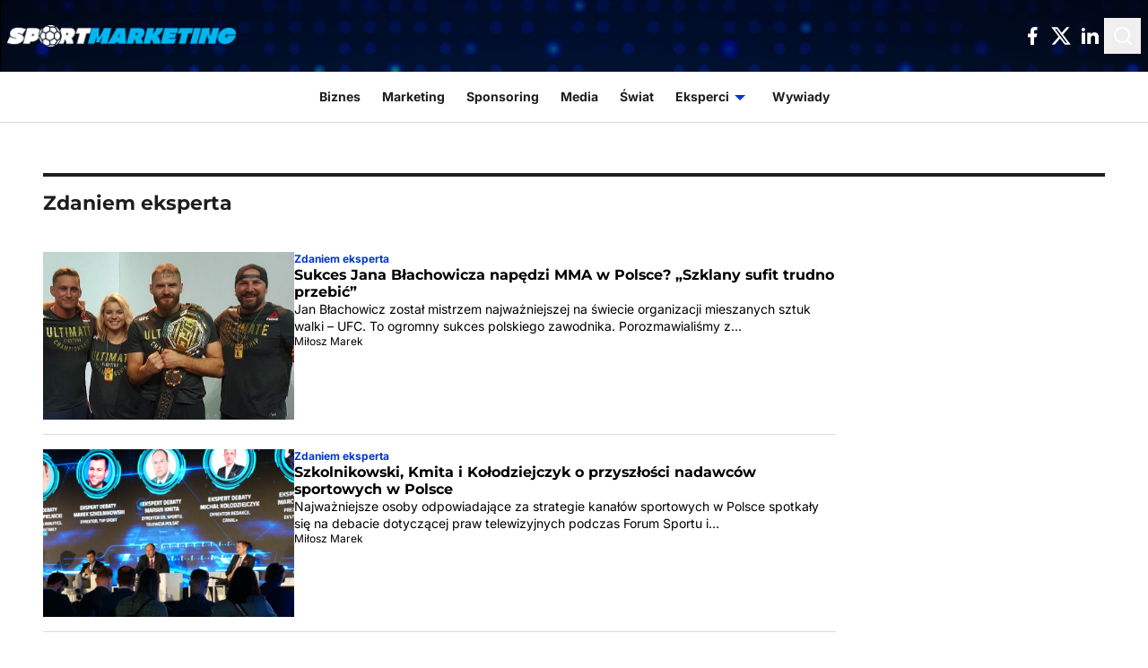

--- FILE ---
content_type: text/html; charset=UTF-8
request_url: https://www.sportmarketing.pl/zdaniem-eksperta/page/2/
body_size: 27000
content:
<!doctype html>
<html
    lang="pl-PL"    class="min-h-full bg-global-surface"
>

    <head>
        <meta charset="utf-8" />
        <meta
            name="viewport"
            content="width=device-width, initial-scale=1"
        />

        <style>
            html {
                visibility: hidden;
                opacity: 0;
            }
        </style>

                    <link
            rel="prev"
            href="https://www.sportmarketing.pl/zdaniem-eksperta/"
        >
                <link
            rel="next"
            href="https://www.sportmarketing.pl/zdaniem-eksperta/page/3/"
        >
    
                <meta name='robots' content='index, follow, max-image-preview:large, max-snippet:-1, max-video-preview:-1' />

	<!-- This site is optimized with the Yoast SEO plugin v23.9 - https://yoast.com/wordpress/plugins/seo/ -->
	<title>Zdaniem eksperta &#8211; Strona 2 z 8 &#8211; SportMarketing.pl</title>
	<link rel="canonical" href="https://www.sportmarketing.pl/zdaniem-eksperta/page/2/" />
	<link rel="prev" href="https://www.sportmarketing.pl/zdaniem-eksperta/" />
	<link rel="next" href="https://www.sportmarketing.pl/zdaniem-eksperta/page/3/" />
	<meta property="og:locale" content="pl_PL" />
	<meta property="og:type" content="article" />
	<meta property="og:title" content="Zdaniem eksperta &#8211; Strona 2 z 8 &#8211; SportMarketing.pl" />
	<meta property="og:url" content="https://www.sportmarketing.pl/zdaniem-eksperta/" />
	<meta property="og:site_name" content="SportMarketing.pl" />
	<meta property="og:image" content="https://www.sportmarketing.pl/content/uploads/2024/10/sport-marketing.jpg" />
	<meta property="og:image:width" content="800" />
	<meta property="og:image:height" content="800" />
	<meta property="og:image:type" content="image/jpeg" />
	<meta name="twitter:card" content="summary_large_image" />
	<meta name="twitter:site" content="@spm_pl" />
	<script type="application/ld+json" class="yoast-schema-graph">{"@context":"https://schema.org","@graph":[{"@type":"CollectionPage","@id":"https://www.sportmarketing.pl/zdaniem-eksperta/","url":"https://www.sportmarketing.pl/zdaniem-eksperta/page/2/","name":"Zdaniem eksperta &#8211; Strona 2 z 8 &#8211; SportMarketing.pl","isPartOf":{"@id":"https://www.sportmarketing.pl/#website"},"primaryImageOfPage":{"@id":"https://www.sportmarketing.pl/zdaniem-eksperta/page/2/#primaryimage"},"image":{"@id":"https://www.sportmarketing.pl/zdaniem-eksperta/page/2/#primaryimage"},"thumbnailUrl":"https://www.sportmarketing.pl/content/uploads/2020/10/SMG-1-1.png","breadcrumb":{"@id":"https://www.sportmarketing.pl/zdaniem-eksperta/page/2/#breadcrumb"},"inLanguage":"pl-PL"},{"@type":"ImageObject","inLanguage":"pl-PL","@id":"https://www.sportmarketing.pl/zdaniem-eksperta/page/2/#primaryimage","url":"https://www.sportmarketing.pl/content/uploads/2020/10/SMG-1-1.png","contentUrl":"https://www.sportmarketing.pl/content/uploads/2020/10/SMG-1-1.png","width":760,"height":507},{"@type":"BreadcrumbList","@id":"https://www.sportmarketing.pl/zdaniem-eksperta/page/2/#breadcrumb","itemListElement":[{"@type":"ListItem","position":1,"name":"Strona główna","item":"https://www.sportmarketing.pl/"},{"@type":"ListItem","position":2,"name":"Zdaniem eksperta"}]},{"@type":"WebSite","@id":"https://www.sportmarketing.pl/#website","url":"https://www.sportmarketing.pl/","name":"SportMarketing.pl","description":"Twoje źródło wiedzy o biznesie sportowym","publisher":{"@id":"https://www.sportmarketing.pl/#organization"},"potentialAction":[{"@type":"SearchAction","target":{"@type":"EntryPoint","urlTemplate":"https://www.sportmarketing.pl/?s={search_term_string}"},"query-input":{"@type":"PropertyValueSpecification","valueRequired":true,"valueName":"search_term_string"}}],"inLanguage":"pl-PL"},{"@type":"Organization","@id":"https://www.sportmarketing.pl/#organization","name":"SportMarketing.pl","url":"https://www.sportmarketing.pl/","logo":{"@type":"ImageObject","inLanguage":"pl-PL","@id":"https://www.sportmarketing.pl/#/schema/logo/image/","url":"https://www.sportmarketing.pl/content/uploads/2025/10/SPM.jpg","contentUrl":"https://www.sportmarketing.pl/content/uploads/2025/10/SPM.jpg","width":400,"height":400,"caption":"SportMarketing.pl"},"image":{"@id":"https://www.sportmarketing.pl/#/schema/logo/image/"},"sameAs":["https://www.facebook.com/SportMarketingPL/","https://x.com/spm_pl","https://www.linkedin.com/company/sportmarketingpl/"]}]}</script>
	<!-- / Yoast SEO plugin. -->


<script>
window._wpemojiSettings = {"baseUrl":"https:\/\/s.w.org\/images\/core\/emoji\/15.0.3\/72x72\/","ext":".png","svgUrl":"https:\/\/s.w.org\/images\/core\/emoji\/15.0.3\/svg\/","svgExt":".svg","source":{"concatemoji":"https:\/\/www.sportmarketing.pl\/wp\/wp-includes\/js\/wp-emoji-release.min.js?ver=6.6.2"}};
/*! This file is auto-generated */
!function(i,n){var o,s,e;function c(e){try{var t={supportTests:e,timestamp:(new Date).valueOf()};sessionStorage.setItem(o,JSON.stringify(t))}catch(e){}}function p(e,t,n){e.clearRect(0,0,e.canvas.width,e.canvas.height),e.fillText(t,0,0);var t=new Uint32Array(e.getImageData(0,0,e.canvas.width,e.canvas.height).data),r=(e.clearRect(0,0,e.canvas.width,e.canvas.height),e.fillText(n,0,0),new Uint32Array(e.getImageData(0,0,e.canvas.width,e.canvas.height).data));return t.every(function(e,t){return e===r[t]})}function u(e,t,n){switch(t){case"flag":return n(e,"\ud83c\udff3\ufe0f\u200d\u26a7\ufe0f","\ud83c\udff3\ufe0f\u200b\u26a7\ufe0f")?!1:!n(e,"\ud83c\uddfa\ud83c\uddf3","\ud83c\uddfa\u200b\ud83c\uddf3")&&!n(e,"\ud83c\udff4\udb40\udc67\udb40\udc62\udb40\udc65\udb40\udc6e\udb40\udc67\udb40\udc7f","\ud83c\udff4\u200b\udb40\udc67\u200b\udb40\udc62\u200b\udb40\udc65\u200b\udb40\udc6e\u200b\udb40\udc67\u200b\udb40\udc7f");case"emoji":return!n(e,"\ud83d\udc26\u200d\u2b1b","\ud83d\udc26\u200b\u2b1b")}return!1}function f(e,t,n){var r="undefined"!=typeof WorkerGlobalScope&&self instanceof WorkerGlobalScope?new OffscreenCanvas(300,150):i.createElement("canvas"),a=r.getContext("2d",{willReadFrequently:!0}),o=(a.textBaseline="top",a.font="600 32px Arial",{});return e.forEach(function(e){o[e]=t(a,e,n)}),o}function t(e){var t=i.createElement("script");t.src=e,t.defer=!0,i.head.appendChild(t)}"undefined"!=typeof Promise&&(o="wpEmojiSettingsSupports",s=["flag","emoji"],n.supports={everything:!0,everythingExceptFlag:!0},e=new Promise(function(e){i.addEventListener("DOMContentLoaded",e,{once:!0})}),new Promise(function(t){var n=function(){try{var e=JSON.parse(sessionStorage.getItem(o));if("object"==typeof e&&"number"==typeof e.timestamp&&(new Date).valueOf()<e.timestamp+604800&&"object"==typeof e.supportTests)return e.supportTests}catch(e){}return null}();if(!n){if("undefined"!=typeof Worker&&"undefined"!=typeof OffscreenCanvas&&"undefined"!=typeof URL&&URL.createObjectURL&&"undefined"!=typeof Blob)try{var e="postMessage("+f.toString()+"("+[JSON.stringify(s),u.toString(),p.toString()].join(",")+"));",r=new Blob([e],{type:"text/javascript"}),a=new Worker(URL.createObjectURL(r),{name:"wpTestEmojiSupports"});return void(a.onmessage=function(e){c(n=e.data),a.terminate(),t(n)})}catch(e){}c(n=f(s,u,p))}t(n)}).then(function(e){for(var t in e)n.supports[t]=e[t],n.supports.everything=n.supports.everything&&n.supports[t],"flag"!==t&&(n.supports.everythingExceptFlag=n.supports.everythingExceptFlag&&n.supports[t]);n.supports.everythingExceptFlag=n.supports.everythingExceptFlag&&!n.supports.flag,n.DOMReady=!1,n.readyCallback=function(){n.DOMReady=!0}}).then(function(){return e}).then(function(){var e;n.supports.everything||(n.readyCallback(),(e=n.source||{}).concatemoji?t(e.concatemoji):e.wpemoji&&e.twemoji&&(t(e.twemoji),t(e.wpemoji)))}))}((window,document),window._wpemojiSettings);
</script>
<style id='wp-emoji-styles-inline-css'>

	img.wp-smiley, img.emoji {
		display: inline !important;
		border: none !important;
		box-shadow: none !important;
		height: 1em !important;
		width: 1em !important;
		margin: 0 0.07em !important;
		vertical-align: -0.1em !important;
		background: none !important;
		padding: 0 !important;
	}
</style>
<link rel='stylesheet' id='wp-block-library-css' href='https://www.sportmarketing.pl/wp/wp-includes/css/dist/block-library/style.min.css?ver=6.6.2' media='all' />
<style id='safe-svg-svg-icon-style-inline-css'>
.safe-svg-cover{text-align:center}.safe-svg-cover .safe-svg-inside{display:inline-block;max-width:100%}.safe-svg-cover svg{height:100%;max-height:100%;max-width:100%;width:100%}

</style>
<style id='global-styles-inline-css'>
:root{--wp--preset--aspect-ratio--square: 1;--wp--preset--aspect-ratio--4-3: 4/3;--wp--preset--aspect-ratio--3-4: 3/4;--wp--preset--aspect-ratio--3-2: 3/2;--wp--preset--aspect-ratio--2-3: 2/3;--wp--preset--aspect-ratio--16-9: 16/9;--wp--preset--aspect-ratio--9-16: 9/16;--wp--preset--color--black: #000;--wp--preset--color--cyan-bluish-gray: #abb8c3;--wp--preset--color--white: #fff;--wp--preset--color--pale-pink: #f78da7;--wp--preset--color--vivid-red: #cf2e2e;--wp--preset--color--luminous-vivid-orange: #ff6900;--wp--preset--color--luminous-vivid-amber: #fcb900;--wp--preset--color--light-green-cyan: #7bdcb5;--wp--preset--color--vivid-green-cyan: #00d084;--wp--preset--color--pale-cyan-blue: #8ed1fc;--wp--preset--color--vivid-cyan-blue: #0693e3;--wp--preset--color--vivid-purple: #9b51e0;--wp--preset--color--inherit: inherit;--wp--preset--color--current: currentcolor;--wp--preset--color--transparent: transparent;--wp--preset--color--slate-50: #f8fafc;--wp--preset--color--slate-100: #f1f5f9;--wp--preset--color--slate-200: #e2e8f0;--wp--preset--color--slate-300: #cbd5e1;--wp--preset--color--slate-400: #94a3b8;--wp--preset--color--slate-500: #64748b;--wp--preset--color--slate-600: #475569;--wp--preset--color--slate-700: #334155;--wp--preset--color--slate-800: #1e293b;--wp--preset--color--slate-900: #0f172a;--wp--preset--color--slate-950: #020617;--wp--preset--color--gray-50: #f9fafb;--wp--preset--color--gray-100: #f3f4f6;--wp--preset--color--gray-200: #e5e7eb;--wp--preset--color--gray-300: #d1d5db;--wp--preset--color--gray-400: #9ca3af;--wp--preset--color--gray-500: #6b7280;--wp--preset--color--gray-600: #4b5563;--wp--preset--color--gray-700: #374151;--wp--preset--color--gray-800: #1f2937;--wp--preset--color--gray-900: #111827;--wp--preset--color--gray-950: #030712;--wp--preset--color--zinc-50: #fafafa;--wp--preset--color--zinc-100: #f4f4f5;--wp--preset--color--zinc-200: #e4e4e7;--wp--preset--color--zinc-300: #d4d4d8;--wp--preset--color--zinc-400: #a1a1aa;--wp--preset--color--zinc-500: #71717a;--wp--preset--color--zinc-600: #52525b;--wp--preset--color--zinc-700: #3f3f46;--wp--preset--color--zinc-800: #27272a;--wp--preset--color--zinc-900: #18181b;--wp--preset--color--zinc-950: #09090b;--wp--preset--color--neutral-50: #fafafa;--wp--preset--color--neutral-100: #f5f5f5;--wp--preset--color--neutral-200: #e5e5e5;--wp--preset--color--neutral-300: #d4d4d4;--wp--preset--color--neutral-400: #a3a3a3;--wp--preset--color--neutral-500: #737373;--wp--preset--color--neutral-600: #525252;--wp--preset--color--neutral-700: #404040;--wp--preset--color--neutral-800: #262626;--wp--preset--color--neutral-900: #171717;--wp--preset--color--neutral-950: #0a0a0a;--wp--preset--color--stone-50: #fafaf9;--wp--preset--color--stone-100: #f5f5f4;--wp--preset--color--stone-200: #e7e5e4;--wp--preset--color--stone-300: #d6d3d1;--wp--preset--color--stone-400: #a8a29e;--wp--preset--color--stone-500: #78716c;--wp--preset--color--stone-600: #57534e;--wp--preset--color--stone-700: #44403c;--wp--preset--color--stone-800: #292524;--wp--preset--color--stone-900: #1c1917;--wp--preset--color--stone-950: #0c0a09;--wp--preset--color--red-50: #fef2f2;--wp--preset--color--red-100: #fee2e2;--wp--preset--color--red-200: #fecaca;--wp--preset--color--red-300: #fca5a5;--wp--preset--color--red-400: #f87171;--wp--preset--color--red-500: #ef4444;--wp--preset--color--red-600: #dc2626;--wp--preset--color--red-700: #b91c1c;--wp--preset--color--red-800: #991b1b;--wp--preset--color--red-900: #7f1d1d;--wp--preset--color--red-950: #450a0a;--wp--preset--color--orange-50: #fff7ed;--wp--preset--color--orange-100: #ffedd5;--wp--preset--color--orange-200: #fed7aa;--wp--preset--color--orange-300: #fdba74;--wp--preset--color--orange-400: #fb923c;--wp--preset--color--orange-500: #f97316;--wp--preset--color--orange-600: #ea580c;--wp--preset--color--orange-700: #c2410c;--wp--preset--color--orange-800: #9a3412;--wp--preset--color--orange-900: #7c2d12;--wp--preset--color--orange-950: #431407;--wp--preset--color--amber-50: #fffbeb;--wp--preset--color--amber-100: #fef3c7;--wp--preset--color--amber-200: #fde68a;--wp--preset--color--amber-300: #fcd34d;--wp--preset--color--amber-400: #fbbf24;--wp--preset--color--amber-500: #f59e0b;--wp--preset--color--amber-600: #d97706;--wp--preset--color--amber-700: #b45309;--wp--preset--color--amber-800: #92400e;--wp--preset--color--amber-900: #78350f;--wp--preset--color--amber-950: #451a03;--wp--preset--color--yellow-50: #fefce8;--wp--preset--color--yellow-100: #fef9c3;--wp--preset--color--yellow-200: #fef08a;--wp--preset--color--yellow-300: #fde047;--wp--preset--color--yellow-400: #facc15;--wp--preset--color--yellow-500: #eab308;--wp--preset--color--yellow-600: #ca8a04;--wp--preset--color--yellow-700: #a16207;--wp--preset--color--yellow-800: #854d0e;--wp--preset--color--yellow-900: #713f12;--wp--preset--color--yellow-950: #422006;--wp--preset--color--lime-50: #f7fee7;--wp--preset--color--lime-100: #ecfccb;--wp--preset--color--lime-200: #d9f99d;--wp--preset--color--lime-300: #bef264;--wp--preset--color--lime-400: #a3e635;--wp--preset--color--lime-500: #84cc16;--wp--preset--color--lime-600: #65a30d;--wp--preset--color--lime-700: #4d7c0f;--wp--preset--color--lime-800: #3f6212;--wp--preset--color--lime-900: #365314;--wp--preset--color--lime-950: #1a2e05;--wp--preset--color--green-50: #f0fdf4;--wp--preset--color--green-100: #dcfce7;--wp--preset--color--green-200: #bbf7d0;--wp--preset--color--green-300: #86efac;--wp--preset--color--green-400: #4ade80;--wp--preset--color--green-500: #22c55e;--wp--preset--color--green-600: #16a34a;--wp--preset--color--green-700: #15803d;--wp--preset--color--green-800: #166534;--wp--preset--color--green-900: #14532d;--wp--preset--color--green-950: #052e16;--wp--preset--color--emerald-50: #ecfdf5;--wp--preset--color--emerald-100: #d1fae5;--wp--preset--color--emerald-200: #a7f3d0;--wp--preset--color--emerald-300: #6ee7b7;--wp--preset--color--emerald-400: #34d399;--wp--preset--color--emerald-500: #10b981;--wp--preset--color--emerald-600: #059669;--wp--preset--color--emerald-700: #047857;--wp--preset--color--emerald-800: #065f46;--wp--preset--color--emerald-900: #064e3b;--wp--preset--color--emerald-950: #022c22;--wp--preset--color--teal-50: #f0fdfa;--wp--preset--color--teal-100: #ccfbf1;--wp--preset--color--teal-200: #99f6e4;--wp--preset--color--teal-300: #5eead4;--wp--preset--color--teal-400: #2dd4bf;--wp--preset--color--teal-500: #14b8a6;--wp--preset--color--teal-600: #0d9488;--wp--preset--color--teal-700: #0f766e;--wp--preset--color--teal-800: #115e59;--wp--preset--color--teal-900: #134e4a;--wp--preset--color--teal-950: #042f2e;--wp--preset--color--cyan-50: #ecfeff;--wp--preset--color--cyan-100: #cffafe;--wp--preset--color--cyan-200: #a5f3fc;--wp--preset--color--cyan-300: #67e8f9;--wp--preset--color--cyan-400: #22d3ee;--wp--preset--color--cyan-500: #06b6d4;--wp--preset--color--cyan-600: #0891b2;--wp--preset--color--cyan-700: #0e7490;--wp--preset--color--cyan-800: #155e75;--wp--preset--color--cyan-900: #164e63;--wp--preset--color--cyan-950: #083344;--wp--preset--color--sky-50: #f0f9ff;--wp--preset--color--sky-100: #e0f2fe;--wp--preset--color--sky-200: #bae6fd;--wp--preset--color--sky-300: #7dd3fc;--wp--preset--color--sky-400: #38bdf8;--wp--preset--color--sky-500: #0ea5e9;--wp--preset--color--sky-600: #0284c7;--wp--preset--color--sky-700: #0369a1;--wp--preset--color--sky-800: #075985;--wp--preset--color--sky-900: #0c4a6e;--wp--preset--color--sky-950: #082f49;--wp--preset--color--blue-50: #eff6ff;--wp--preset--color--blue-100: #dbeafe;--wp--preset--color--blue-200: #bfdbfe;--wp--preset--color--blue-300: #93c5fd;--wp--preset--color--blue-400: #60a5fa;--wp--preset--color--blue-500: #3b82f6;--wp--preset--color--blue-600: #2563eb;--wp--preset--color--blue-700: #1d4ed8;--wp--preset--color--blue-800: #1e40af;--wp--preset--color--blue-900: #1e3a8a;--wp--preset--color--blue-950: #172554;--wp--preset--color--indigo-50: #eef2ff;--wp--preset--color--indigo-100: #e0e7ff;--wp--preset--color--indigo-200: #c7d2fe;--wp--preset--color--indigo-300: #a5b4fc;--wp--preset--color--indigo-400: #818cf8;--wp--preset--color--indigo-500: #6366f1;--wp--preset--color--indigo-600: #4f46e5;--wp--preset--color--indigo-700: #4338ca;--wp--preset--color--indigo-800: #3730a3;--wp--preset--color--indigo-900: #312e81;--wp--preset--color--indigo-950: #1e1b4b;--wp--preset--color--violet-50: #f5f3ff;--wp--preset--color--violet-100: #ede9fe;--wp--preset--color--violet-200: #ddd6fe;--wp--preset--color--violet-300: #c4b5fd;--wp--preset--color--violet-400: #a78bfa;--wp--preset--color--violet-500: #8b5cf6;--wp--preset--color--violet-600: #7c3aed;--wp--preset--color--violet-700: #6d28d9;--wp--preset--color--violet-800: #5b21b6;--wp--preset--color--violet-900: #4c1d95;--wp--preset--color--violet-950: #2e1065;--wp--preset--color--purple-50: #faf5ff;--wp--preset--color--purple-100: #f3e8ff;--wp--preset--color--purple-200: #e9d5ff;--wp--preset--color--purple-300: #d8b4fe;--wp--preset--color--purple-400: #c084fc;--wp--preset--color--purple-500: #a855f7;--wp--preset--color--purple-600: #9333ea;--wp--preset--color--purple-700: #7e22ce;--wp--preset--color--purple-800: #6b21a8;--wp--preset--color--purple-900: #581c87;--wp--preset--color--purple-950: #3b0764;--wp--preset--color--fuchsia-50: #fdf4ff;--wp--preset--color--fuchsia-100: #fae8ff;--wp--preset--color--fuchsia-200: #f5d0fe;--wp--preset--color--fuchsia-300: #f0abfc;--wp--preset--color--fuchsia-400: #e879f9;--wp--preset--color--fuchsia-500: #d946ef;--wp--preset--color--fuchsia-600: #c026d3;--wp--preset--color--fuchsia-700: #a21caf;--wp--preset--color--fuchsia-800: #86198f;--wp--preset--color--fuchsia-900: #701a75;--wp--preset--color--fuchsia-950: #4a044e;--wp--preset--color--pink-50: #fdf2f8;--wp--preset--color--pink-100: #fce7f3;--wp--preset--color--pink-200: #fbcfe8;--wp--preset--color--pink-300: #f9a8d4;--wp--preset--color--pink-400: #f472b6;--wp--preset--color--pink-500: #ec4899;--wp--preset--color--pink-600: #db2777;--wp--preset--color--pink-700: #be185d;--wp--preset--color--pink-800: #9d174d;--wp--preset--color--pink-900: #831843;--wp--preset--color--pink-950: #500724;--wp--preset--color--rose-50: #fff1f2;--wp--preset--color--rose-100: #ffe4e6;--wp--preset--color--rose-200: #fecdd3;--wp--preset--color--rose-300: #fda4af;--wp--preset--color--rose-400: #fb7185;--wp--preset--color--rose-500: #f43f5e;--wp--preset--color--rose-600: #e11d48;--wp--preset--color--rose-700: #be123c;--wp--preset--color--rose-800: #9f1239;--wp--preset--color--rose-900: #881337;--wp--preset--color--rose-950: #4c0519;--wp--preset--color--global-theme: #0035d6;--wp--preset--color--global-surface: #ffffff;--wp--preset--color--global-surface-inverse: #191919;--wp--preset--color--global-text-primary: #1e1e1e;--wp--preset--color--global-text-primary-inverse: #ffffff;--wp--preset--color--global-text-secondary: #707070;--wp--preset--color--global-text-theme: #0035d6;--wp--preset--color--global-teaser-dot: #4ac0ed;--wp--preset--color--global-border-0: #1e1e1e;--wp--preset--color--global-border-1: #ffffff;--wp--preset--color--global-border-2: #dadada;--wp--preset--color--global-overlay: #1e1e1e44;--wp--preset--color--button-primary-default: #0035d6;--wp--preset--color--button-primary-border: #0035d6;--wp--preset--color--button-primary-hover: #1039a2;--wp--preset--color--button-primary-text: #ffffff;--wp--preset--color--button-primary-pressed: #1039a2;--wp--preset--color--button-primary-icon: #ffffff;--wp--preset--color--button-secondary-default: #1e1e1e00;--wp--preset--color--button-secondary-border: #1e1e1e;--wp--preset--color--button-secondary-hover: #1e1e1e0a;--wp--preset--color--button-secondary-text: #1e1e1e;--wp--preset--color--button-secondary-pressed: #1e1e1e14;--wp--preset--color--button-secondary-icon: #1e1e1e;--wp--preset--color--button-share-default: #1e1e1e;--wp--preset--color--button-share-border: #dadada;--wp--preset--color--button-share-hover: #1e1e1e0a;--wp--preset--color--button-share-text: #1e1e1e;--wp--preset--color--button-share-pressed: #1e1e1e14;--wp--preset--color--button-share-icon: #1e1e1e;--wp--preset--color--icon-default: #ffffff;--wp--preset--color--icon-inverse: #1e1e1e;--wp--preset--color--icon-theme: #0035d6;--wp--preset--gradient--vivid-cyan-blue-to-vivid-purple: linear-gradient(135deg,rgba(6,147,227,1) 0%,rgb(155,81,224) 100%);--wp--preset--gradient--light-green-cyan-to-vivid-green-cyan: linear-gradient(135deg,rgb(122,220,180) 0%,rgb(0,208,130) 100%);--wp--preset--gradient--luminous-vivid-amber-to-luminous-vivid-orange: linear-gradient(135deg,rgba(252,185,0,1) 0%,rgba(255,105,0,1) 100%);--wp--preset--gradient--luminous-vivid-orange-to-vivid-red: linear-gradient(135deg,rgba(255,105,0,1) 0%,rgb(207,46,46) 100%);--wp--preset--gradient--very-light-gray-to-cyan-bluish-gray: linear-gradient(135deg,rgb(238,238,238) 0%,rgb(169,184,195) 100%);--wp--preset--gradient--cool-to-warm-spectrum: linear-gradient(135deg,rgb(74,234,220) 0%,rgb(151,120,209) 20%,rgb(207,42,186) 40%,rgb(238,44,130) 60%,rgb(251,105,98) 80%,rgb(254,248,76) 100%);--wp--preset--gradient--blush-light-purple: linear-gradient(135deg,rgb(255,206,236) 0%,rgb(152,150,240) 100%);--wp--preset--gradient--blush-bordeaux: linear-gradient(135deg,rgb(254,205,165) 0%,rgb(254,45,45) 50%,rgb(107,0,62) 100%);--wp--preset--gradient--luminous-dusk: linear-gradient(135deg,rgb(255,203,112) 0%,rgb(199,81,192) 50%,rgb(65,88,208) 100%);--wp--preset--gradient--pale-ocean: linear-gradient(135deg,rgb(255,245,203) 0%,rgb(182,227,212) 50%,rgb(51,167,181) 100%);--wp--preset--gradient--electric-grass: linear-gradient(135deg,rgb(202,248,128) 0%,rgb(113,206,126) 100%);--wp--preset--gradient--midnight: linear-gradient(135deg,rgb(2,3,129) 0%,rgb(40,116,252) 100%);--wp--preset--font-size--small: 13px;--wp--preset--font-size--medium: 20px;--wp--preset--font-size--large: 36px;--wp--preset--font-size--x-large: 42px;--wp--preset--font-size--xs: 0.75rem;--wp--preset--font-size--sm: 0.875rem;--wp--preset--font-size--base: 1rem;--wp--preset--font-size--lg: 1.125rem;--wp--preset--font-size--xl: 1.25rem;--wp--preset--font-size--2-xl: 1.5rem;--wp--preset--font-size--3-xl: 1.875rem;--wp--preset--font-size--4-xl: 2.25rem;--wp--preset--font-size--5-xl: 3rem;--wp--preset--font-size--6-xl: 3.75rem;--wp--preset--font-size--7-xl: 4.5rem;--wp--preset--font-size--8-xl: 6rem;--wp--preset--font-size--9-xl: 8rem;--wp--preset--font-family--sans: ui-sans-serif,system-ui,sans-serif,"Apple Color Emoji","Segoe UI Emoji","Segoe UI Symbol","Noto Color Emoji";--wp--preset--font-family--serif: ui-serif,Georgia,Cambria,"Times New Roman",Times,serif;--wp--preset--font-family--mono: ui-monospace,SFMono-Regular,Menlo,Monaco,Consolas,"Liberation Mono","Courier New",monospace;--wp--preset--font-family--montserrat: Montserrat,sans-serif;--wp--preset--font-family--inter: Inter,sans-serif;--wp--preset--spacing--20: 5rem;--wp--preset--spacing--30: 0.67rem;--wp--preset--spacing--40: 10rem;--wp--preset--spacing--50: 1.5rem;--wp--preset--spacing--60: 15rem;--wp--preset--spacing--70: 3.38rem;--wp--preset--spacing--80: 20rem;--wp--preset--spacing--0: 0px;--wp--preset--spacing--1: 0.25rem;--wp--preset--spacing--2: 0.5rem;--wp--preset--spacing--3: 0.75rem;--wp--preset--spacing--4: 1rem;--wp--preset--spacing--5: 1.25rem;--wp--preset--spacing--6: 1.5rem;--wp--preset--spacing--7: 1.75rem;--wp--preset--spacing--8: 2rem;--wp--preset--spacing--9: 2.25rem;--wp--preset--spacing--10: 2.5rem;--wp--preset--spacing--11: 2.75rem;--wp--preset--spacing--12: 3rem;--wp--preset--spacing--14: 3.5rem;--wp--preset--spacing--16: 4rem;--wp--preset--spacing--24: 6rem;--wp--preset--spacing--28: 7rem;--wp--preset--spacing--32: 8rem;--wp--preset--spacing--36: 9rem;--wp--preset--spacing--44: 11rem;--wp--preset--spacing--48: 12rem;--wp--preset--spacing--52: 13rem;--wp--preset--spacing--56: 14rem;--wp--preset--spacing--64: 16rem;--wp--preset--spacing--72: 18rem;--wp--preset--spacing--96: 24rem;--wp--preset--spacing--px: 1px;--wp--preset--spacing--0-5: 0.125rem;--wp--preset--spacing--1-5: 0.375rem;--wp--preset--spacing--2-5: 0.625rem;--wp--preset--spacing--3-5: 0.875rem;--wp--preset--shadow--natural: 6px 6px 9px rgba(0, 0, 0, 0.2);--wp--preset--shadow--deep: 12px 12px 50px rgba(0, 0, 0, 0.4);--wp--preset--shadow--sharp: 6px 6px 0px rgba(0, 0, 0, 0.2);--wp--preset--shadow--outlined: 6px 6px 0px -3px rgba(255, 255, 255, 1), 6px 6px rgba(0, 0, 0, 1);--wp--preset--shadow--crisp: 6px 6px 0px rgba(0, 0, 0, 1);}:where(body) { margin: 0; }.wp-site-blocks > .alignleft { float: left; margin-right: 2em; }.wp-site-blocks > .alignright { float: right; margin-left: 2em; }.wp-site-blocks > .aligncenter { justify-content: center; margin-left: auto; margin-right: auto; }:where(.is-layout-flex){gap: 0.5em;}:where(.is-layout-grid){gap: 0.5em;}.is-layout-flow > .alignleft{float: left;margin-inline-start: 0;margin-inline-end: 2em;}.is-layout-flow > .alignright{float: right;margin-inline-start: 2em;margin-inline-end: 0;}.is-layout-flow > .aligncenter{margin-left: auto !important;margin-right: auto !important;}.is-layout-constrained > .alignleft{float: left;margin-inline-start: 0;margin-inline-end: 2em;}.is-layout-constrained > .alignright{float: right;margin-inline-start: 2em;margin-inline-end: 0;}.is-layout-constrained > .aligncenter{margin-left: auto !important;margin-right: auto !important;}.is-layout-constrained > :where(:not(.alignleft):not(.alignright):not(.alignfull)){margin-left: auto !important;margin-right: auto !important;}body .is-layout-flex{display: flex;}.is-layout-flex{flex-wrap: wrap;align-items: center;}.is-layout-flex > :is(*, div){margin: 0;}body .is-layout-grid{display: grid;}.is-layout-grid > :is(*, div){margin: 0;}body{padding-top: 0px;padding-right: 0px;padding-bottom: 0px;padding-left: 0px;}a:where(:not(.wp-element-button)){text-decoration: underline;}:root :where(.wp-element-button, .wp-block-button__link){background-color: #32373c;border-width: 0;color: #fff;font-family: inherit;font-size: inherit;line-height: inherit;padding: calc(0.667em + 2px) calc(1.333em + 2px);text-decoration: none;}.has-black-color{color: var(--wp--preset--color--black) !important;}.has-cyan-bluish-gray-color{color: var(--wp--preset--color--cyan-bluish-gray) !important;}.has-white-color{color: var(--wp--preset--color--white) !important;}.has-pale-pink-color{color: var(--wp--preset--color--pale-pink) !important;}.has-vivid-red-color{color: var(--wp--preset--color--vivid-red) !important;}.has-luminous-vivid-orange-color{color: var(--wp--preset--color--luminous-vivid-orange) !important;}.has-luminous-vivid-amber-color{color: var(--wp--preset--color--luminous-vivid-amber) !important;}.has-light-green-cyan-color{color: var(--wp--preset--color--light-green-cyan) !important;}.has-vivid-green-cyan-color{color: var(--wp--preset--color--vivid-green-cyan) !important;}.has-pale-cyan-blue-color{color: var(--wp--preset--color--pale-cyan-blue) !important;}.has-vivid-cyan-blue-color{color: var(--wp--preset--color--vivid-cyan-blue) !important;}.has-vivid-purple-color{color: var(--wp--preset--color--vivid-purple) !important;}.has-inherit-color{color: var(--wp--preset--color--inherit) !important;}.has-current-color{color: var(--wp--preset--color--current) !important;}.has-transparent-color{color: var(--wp--preset--color--transparent) !important;}.has-slate-50-color{color: var(--wp--preset--color--slate-50) !important;}.has-slate-100-color{color: var(--wp--preset--color--slate-100) !important;}.has-slate-200-color{color: var(--wp--preset--color--slate-200) !important;}.has-slate-300-color{color: var(--wp--preset--color--slate-300) !important;}.has-slate-400-color{color: var(--wp--preset--color--slate-400) !important;}.has-slate-500-color{color: var(--wp--preset--color--slate-500) !important;}.has-slate-600-color{color: var(--wp--preset--color--slate-600) !important;}.has-slate-700-color{color: var(--wp--preset--color--slate-700) !important;}.has-slate-800-color{color: var(--wp--preset--color--slate-800) !important;}.has-slate-900-color{color: var(--wp--preset--color--slate-900) !important;}.has-slate-950-color{color: var(--wp--preset--color--slate-950) !important;}.has-gray-50-color{color: var(--wp--preset--color--gray-50) !important;}.has-gray-100-color{color: var(--wp--preset--color--gray-100) !important;}.has-gray-200-color{color: var(--wp--preset--color--gray-200) !important;}.has-gray-300-color{color: var(--wp--preset--color--gray-300) !important;}.has-gray-400-color{color: var(--wp--preset--color--gray-400) !important;}.has-gray-500-color{color: var(--wp--preset--color--gray-500) !important;}.has-gray-600-color{color: var(--wp--preset--color--gray-600) !important;}.has-gray-700-color{color: var(--wp--preset--color--gray-700) !important;}.has-gray-800-color{color: var(--wp--preset--color--gray-800) !important;}.has-gray-900-color{color: var(--wp--preset--color--gray-900) !important;}.has-gray-950-color{color: var(--wp--preset--color--gray-950) !important;}.has-zinc-50-color{color: var(--wp--preset--color--zinc-50) !important;}.has-zinc-100-color{color: var(--wp--preset--color--zinc-100) !important;}.has-zinc-200-color{color: var(--wp--preset--color--zinc-200) !important;}.has-zinc-300-color{color: var(--wp--preset--color--zinc-300) !important;}.has-zinc-400-color{color: var(--wp--preset--color--zinc-400) !important;}.has-zinc-500-color{color: var(--wp--preset--color--zinc-500) !important;}.has-zinc-600-color{color: var(--wp--preset--color--zinc-600) !important;}.has-zinc-700-color{color: var(--wp--preset--color--zinc-700) !important;}.has-zinc-800-color{color: var(--wp--preset--color--zinc-800) !important;}.has-zinc-900-color{color: var(--wp--preset--color--zinc-900) !important;}.has-zinc-950-color{color: var(--wp--preset--color--zinc-950) !important;}.has-neutral-50-color{color: var(--wp--preset--color--neutral-50) !important;}.has-neutral-100-color{color: var(--wp--preset--color--neutral-100) !important;}.has-neutral-200-color{color: var(--wp--preset--color--neutral-200) !important;}.has-neutral-300-color{color: var(--wp--preset--color--neutral-300) !important;}.has-neutral-400-color{color: var(--wp--preset--color--neutral-400) !important;}.has-neutral-500-color{color: var(--wp--preset--color--neutral-500) !important;}.has-neutral-600-color{color: var(--wp--preset--color--neutral-600) !important;}.has-neutral-700-color{color: var(--wp--preset--color--neutral-700) !important;}.has-neutral-800-color{color: var(--wp--preset--color--neutral-800) !important;}.has-neutral-900-color{color: var(--wp--preset--color--neutral-900) !important;}.has-neutral-950-color{color: var(--wp--preset--color--neutral-950) !important;}.has-stone-50-color{color: var(--wp--preset--color--stone-50) !important;}.has-stone-100-color{color: var(--wp--preset--color--stone-100) !important;}.has-stone-200-color{color: var(--wp--preset--color--stone-200) !important;}.has-stone-300-color{color: var(--wp--preset--color--stone-300) !important;}.has-stone-400-color{color: var(--wp--preset--color--stone-400) !important;}.has-stone-500-color{color: var(--wp--preset--color--stone-500) !important;}.has-stone-600-color{color: var(--wp--preset--color--stone-600) !important;}.has-stone-700-color{color: var(--wp--preset--color--stone-700) !important;}.has-stone-800-color{color: var(--wp--preset--color--stone-800) !important;}.has-stone-900-color{color: var(--wp--preset--color--stone-900) !important;}.has-stone-950-color{color: var(--wp--preset--color--stone-950) !important;}.has-red-50-color{color: var(--wp--preset--color--red-50) !important;}.has-red-100-color{color: var(--wp--preset--color--red-100) !important;}.has-red-200-color{color: var(--wp--preset--color--red-200) !important;}.has-red-300-color{color: var(--wp--preset--color--red-300) !important;}.has-red-400-color{color: var(--wp--preset--color--red-400) !important;}.has-red-500-color{color: var(--wp--preset--color--red-500) !important;}.has-red-600-color{color: var(--wp--preset--color--red-600) !important;}.has-red-700-color{color: var(--wp--preset--color--red-700) !important;}.has-red-800-color{color: var(--wp--preset--color--red-800) !important;}.has-red-900-color{color: var(--wp--preset--color--red-900) !important;}.has-red-950-color{color: var(--wp--preset--color--red-950) !important;}.has-orange-50-color{color: var(--wp--preset--color--orange-50) !important;}.has-orange-100-color{color: var(--wp--preset--color--orange-100) !important;}.has-orange-200-color{color: var(--wp--preset--color--orange-200) !important;}.has-orange-300-color{color: var(--wp--preset--color--orange-300) !important;}.has-orange-400-color{color: var(--wp--preset--color--orange-400) !important;}.has-orange-500-color{color: var(--wp--preset--color--orange-500) !important;}.has-orange-600-color{color: var(--wp--preset--color--orange-600) !important;}.has-orange-700-color{color: var(--wp--preset--color--orange-700) !important;}.has-orange-800-color{color: var(--wp--preset--color--orange-800) !important;}.has-orange-900-color{color: var(--wp--preset--color--orange-900) !important;}.has-orange-950-color{color: var(--wp--preset--color--orange-950) !important;}.has-amber-50-color{color: var(--wp--preset--color--amber-50) !important;}.has-amber-100-color{color: var(--wp--preset--color--amber-100) !important;}.has-amber-200-color{color: var(--wp--preset--color--amber-200) !important;}.has-amber-300-color{color: var(--wp--preset--color--amber-300) !important;}.has-amber-400-color{color: var(--wp--preset--color--amber-400) !important;}.has-amber-500-color{color: var(--wp--preset--color--amber-500) !important;}.has-amber-600-color{color: var(--wp--preset--color--amber-600) !important;}.has-amber-700-color{color: var(--wp--preset--color--amber-700) !important;}.has-amber-800-color{color: var(--wp--preset--color--amber-800) !important;}.has-amber-900-color{color: var(--wp--preset--color--amber-900) !important;}.has-amber-950-color{color: var(--wp--preset--color--amber-950) !important;}.has-yellow-50-color{color: var(--wp--preset--color--yellow-50) !important;}.has-yellow-100-color{color: var(--wp--preset--color--yellow-100) !important;}.has-yellow-200-color{color: var(--wp--preset--color--yellow-200) !important;}.has-yellow-300-color{color: var(--wp--preset--color--yellow-300) !important;}.has-yellow-400-color{color: var(--wp--preset--color--yellow-400) !important;}.has-yellow-500-color{color: var(--wp--preset--color--yellow-500) !important;}.has-yellow-600-color{color: var(--wp--preset--color--yellow-600) !important;}.has-yellow-700-color{color: var(--wp--preset--color--yellow-700) !important;}.has-yellow-800-color{color: var(--wp--preset--color--yellow-800) !important;}.has-yellow-900-color{color: var(--wp--preset--color--yellow-900) !important;}.has-yellow-950-color{color: var(--wp--preset--color--yellow-950) !important;}.has-lime-50-color{color: var(--wp--preset--color--lime-50) !important;}.has-lime-100-color{color: var(--wp--preset--color--lime-100) !important;}.has-lime-200-color{color: var(--wp--preset--color--lime-200) !important;}.has-lime-300-color{color: var(--wp--preset--color--lime-300) !important;}.has-lime-400-color{color: var(--wp--preset--color--lime-400) !important;}.has-lime-500-color{color: var(--wp--preset--color--lime-500) !important;}.has-lime-600-color{color: var(--wp--preset--color--lime-600) !important;}.has-lime-700-color{color: var(--wp--preset--color--lime-700) !important;}.has-lime-800-color{color: var(--wp--preset--color--lime-800) !important;}.has-lime-900-color{color: var(--wp--preset--color--lime-900) !important;}.has-lime-950-color{color: var(--wp--preset--color--lime-950) !important;}.has-green-50-color{color: var(--wp--preset--color--green-50) !important;}.has-green-100-color{color: var(--wp--preset--color--green-100) !important;}.has-green-200-color{color: var(--wp--preset--color--green-200) !important;}.has-green-300-color{color: var(--wp--preset--color--green-300) !important;}.has-green-400-color{color: var(--wp--preset--color--green-400) !important;}.has-green-500-color{color: var(--wp--preset--color--green-500) !important;}.has-green-600-color{color: var(--wp--preset--color--green-600) !important;}.has-green-700-color{color: var(--wp--preset--color--green-700) !important;}.has-green-800-color{color: var(--wp--preset--color--green-800) !important;}.has-green-900-color{color: var(--wp--preset--color--green-900) !important;}.has-green-950-color{color: var(--wp--preset--color--green-950) !important;}.has-emerald-50-color{color: var(--wp--preset--color--emerald-50) !important;}.has-emerald-100-color{color: var(--wp--preset--color--emerald-100) !important;}.has-emerald-200-color{color: var(--wp--preset--color--emerald-200) !important;}.has-emerald-300-color{color: var(--wp--preset--color--emerald-300) !important;}.has-emerald-400-color{color: var(--wp--preset--color--emerald-400) !important;}.has-emerald-500-color{color: var(--wp--preset--color--emerald-500) !important;}.has-emerald-600-color{color: var(--wp--preset--color--emerald-600) !important;}.has-emerald-700-color{color: var(--wp--preset--color--emerald-700) !important;}.has-emerald-800-color{color: var(--wp--preset--color--emerald-800) !important;}.has-emerald-900-color{color: var(--wp--preset--color--emerald-900) !important;}.has-emerald-950-color{color: var(--wp--preset--color--emerald-950) !important;}.has-teal-50-color{color: var(--wp--preset--color--teal-50) !important;}.has-teal-100-color{color: var(--wp--preset--color--teal-100) !important;}.has-teal-200-color{color: var(--wp--preset--color--teal-200) !important;}.has-teal-300-color{color: var(--wp--preset--color--teal-300) !important;}.has-teal-400-color{color: var(--wp--preset--color--teal-400) !important;}.has-teal-500-color{color: var(--wp--preset--color--teal-500) !important;}.has-teal-600-color{color: var(--wp--preset--color--teal-600) !important;}.has-teal-700-color{color: var(--wp--preset--color--teal-700) !important;}.has-teal-800-color{color: var(--wp--preset--color--teal-800) !important;}.has-teal-900-color{color: var(--wp--preset--color--teal-900) !important;}.has-teal-950-color{color: var(--wp--preset--color--teal-950) !important;}.has-cyan-50-color{color: var(--wp--preset--color--cyan-50) !important;}.has-cyan-100-color{color: var(--wp--preset--color--cyan-100) !important;}.has-cyan-200-color{color: var(--wp--preset--color--cyan-200) !important;}.has-cyan-300-color{color: var(--wp--preset--color--cyan-300) !important;}.has-cyan-400-color{color: var(--wp--preset--color--cyan-400) !important;}.has-cyan-500-color{color: var(--wp--preset--color--cyan-500) !important;}.has-cyan-600-color{color: var(--wp--preset--color--cyan-600) !important;}.has-cyan-700-color{color: var(--wp--preset--color--cyan-700) !important;}.has-cyan-800-color{color: var(--wp--preset--color--cyan-800) !important;}.has-cyan-900-color{color: var(--wp--preset--color--cyan-900) !important;}.has-cyan-950-color{color: var(--wp--preset--color--cyan-950) !important;}.has-sky-50-color{color: var(--wp--preset--color--sky-50) !important;}.has-sky-100-color{color: var(--wp--preset--color--sky-100) !important;}.has-sky-200-color{color: var(--wp--preset--color--sky-200) !important;}.has-sky-300-color{color: var(--wp--preset--color--sky-300) !important;}.has-sky-400-color{color: var(--wp--preset--color--sky-400) !important;}.has-sky-500-color{color: var(--wp--preset--color--sky-500) !important;}.has-sky-600-color{color: var(--wp--preset--color--sky-600) !important;}.has-sky-700-color{color: var(--wp--preset--color--sky-700) !important;}.has-sky-800-color{color: var(--wp--preset--color--sky-800) !important;}.has-sky-900-color{color: var(--wp--preset--color--sky-900) !important;}.has-sky-950-color{color: var(--wp--preset--color--sky-950) !important;}.has-blue-50-color{color: var(--wp--preset--color--blue-50) !important;}.has-blue-100-color{color: var(--wp--preset--color--blue-100) !important;}.has-blue-200-color{color: var(--wp--preset--color--blue-200) !important;}.has-blue-300-color{color: var(--wp--preset--color--blue-300) !important;}.has-blue-400-color{color: var(--wp--preset--color--blue-400) !important;}.has-blue-500-color{color: var(--wp--preset--color--blue-500) !important;}.has-blue-600-color{color: var(--wp--preset--color--blue-600) !important;}.has-blue-700-color{color: var(--wp--preset--color--blue-700) !important;}.has-blue-800-color{color: var(--wp--preset--color--blue-800) !important;}.has-blue-900-color{color: var(--wp--preset--color--blue-900) !important;}.has-blue-950-color{color: var(--wp--preset--color--blue-950) !important;}.has-indigo-50-color{color: var(--wp--preset--color--indigo-50) !important;}.has-indigo-100-color{color: var(--wp--preset--color--indigo-100) !important;}.has-indigo-200-color{color: var(--wp--preset--color--indigo-200) !important;}.has-indigo-300-color{color: var(--wp--preset--color--indigo-300) !important;}.has-indigo-400-color{color: var(--wp--preset--color--indigo-400) !important;}.has-indigo-500-color{color: var(--wp--preset--color--indigo-500) !important;}.has-indigo-600-color{color: var(--wp--preset--color--indigo-600) !important;}.has-indigo-700-color{color: var(--wp--preset--color--indigo-700) !important;}.has-indigo-800-color{color: var(--wp--preset--color--indigo-800) !important;}.has-indigo-900-color{color: var(--wp--preset--color--indigo-900) !important;}.has-indigo-950-color{color: var(--wp--preset--color--indigo-950) !important;}.has-violet-50-color{color: var(--wp--preset--color--violet-50) !important;}.has-violet-100-color{color: var(--wp--preset--color--violet-100) !important;}.has-violet-200-color{color: var(--wp--preset--color--violet-200) !important;}.has-violet-300-color{color: var(--wp--preset--color--violet-300) !important;}.has-violet-400-color{color: var(--wp--preset--color--violet-400) !important;}.has-violet-500-color{color: var(--wp--preset--color--violet-500) !important;}.has-violet-600-color{color: var(--wp--preset--color--violet-600) !important;}.has-violet-700-color{color: var(--wp--preset--color--violet-700) !important;}.has-violet-800-color{color: var(--wp--preset--color--violet-800) !important;}.has-violet-900-color{color: var(--wp--preset--color--violet-900) !important;}.has-violet-950-color{color: var(--wp--preset--color--violet-950) !important;}.has-purple-50-color{color: var(--wp--preset--color--purple-50) !important;}.has-purple-100-color{color: var(--wp--preset--color--purple-100) !important;}.has-purple-200-color{color: var(--wp--preset--color--purple-200) !important;}.has-purple-300-color{color: var(--wp--preset--color--purple-300) !important;}.has-purple-400-color{color: var(--wp--preset--color--purple-400) !important;}.has-purple-500-color{color: var(--wp--preset--color--purple-500) !important;}.has-purple-600-color{color: var(--wp--preset--color--purple-600) !important;}.has-purple-700-color{color: var(--wp--preset--color--purple-700) !important;}.has-purple-800-color{color: var(--wp--preset--color--purple-800) !important;}.has-purple-900-color{color: var(--wp--preset--color--purple-900) !important;}.has-purple-950-color{color: var(--wp--preset--color--purple-950) !important;}.has-fuchsia-50-color{color: var(--wp--preset--color--fuchsia-50) !important;}.has-fuchsia-100-color{color: var(--wp--preset--color--fuchsia-100) !important;}.has-fuchsia-200-color{color: var(--wp--preset--color--fuchsia-200) !important;}.has-fuchsia-300-color{color: var(--wp--preset--color--fuchsia-300) !important;}.has-fuchsia-400-color{color: var(--wp--preset--color--fuchsia-400) !important;}.has-fuchsia-500-color{color: var(--wp--preset--color--fuchsia-500) !important;}.has-fuchsia-600-color{color: var(--wp--preset--color--fuchsia-600) !important;}.has-fuchsia-700-color{color: var(--wp--preset--color--fuchsia-700) !important;}.has-fuchsia-800-color{color: var(--wp--preset--color--fuchsia-800) !important;}.has-fuchsia-900-color{color: var(--wp--preset--color--fuchsia-900) !important;}.has-fuchsia-950-color{color: var(--wp--preset--color--fuchsia-950) !important;}.has-pink-50-color{color: var(--wp--preset--color--pink-50) !important;}.has-pink-100-color{color: var(--wp--preset--color--pink-100) !important;}.has-pink-200-color{color: var(--wp--preset--color--pink-200) !important;}.has-pink-300-color{color: var(--wp--preset--color--pink-300) !important;}.has-pink-400-color{color: var(--wp--preset--color--pink-400) !important;}.has-pink-500-color{color: var(--wp--preset--color--pink-500) !important;}.has-pink-600-color{color: var(--wp--preset--color--pink-600) !important;}.has-pink-700-color{color: var(--wp--preset--color--pink-700) !important;}.has-pink-800-color{color: var(--wp--preset--color--pink-800) !important;}.has-pink-900-color{color: var(--wp--preset--color--pink-900) !important;}.has-pink-950-color{color: var(--wp--preset--color--pink-950) !important;}.has-rose-50-color{color: var(--wp--preset--color--rose-50) !important;}.has-rose-100-color{color: var(--wp--preset--color--rose-100) !important;}.has-rose-200-color{color: var(--wp--preset--color--rose-200) !important;}.has-rose-300-color{color: var(--wp--preset--color--rose-300) !important;}.has-rose-400-color{color: var(--wp--preset--color--rose-400) !important;}.has-rose-500-color{color: var(--wp--preset--color--rose-500) !important;}.has-rose-600-color{color: var(--wp--preset--color--rose-600) !important;}.has-rose-700-color{color: var(--wp--preset--color--rose-700) !important;}.has-rose-800-color{color: var(--wp--preset--color--rose-800) !important;}.has-rose-900-color{color: var(--wp--preset--color--rose-900) !important;}.has-rose-950-color{color: var(--wp--preset--color--rose-950) !important;}.has-global-theme-color{color: var(--wp--preset--color--global-theme) !important;}.has-global-surface-color{color: var(--wp--preset--color--global-surface) !important;}.has-global-surface-inverse-color{color: var(--wp--preset--color--global-surface-inverse) !important;}.has-global-text-primary-color{color: var(--wp--preset--color--global-text-primary) !important;}.has-global-text-primary-inverse-color{color: var(--wp--preset--color--global-text-primary-inverse) !important;}.has-global-text-secondary-color{color: var(--wp--preset--color--global-text-secondary) !important;}.has-global-text-theme-color{color: var(--wp--preset--color--global-text-theme) !important;}.has-global-teaser-dot-color{color: var(--wp--preset--color--global-teaser-dot) !important;}.has-global-border-0-color{color: var(--wp--preset--color--global-border-0) !important;}.has-global-border-1-color{color: var(--wp--preset--color--global-border-1) !important;}.has-global-border-2-color{color: var(--wp--preset--color--global-border-2) !important;}.has-global-overlay-color{color: var(--wp--preset--color--global-overlay) !important;}.has-button-primary-default-color{color: var(--wp--preset--color--button-primary-default) !important;}.has-button-primary-border-color{color: var(--wp--preset--color--button-primary-border) !important;}.has-button-primary-hover-color{color: var(--wp--preset--color--button-primary-hover) !important;}.has-button-primary-text-color{color: var(--wp--preset--color--button-primary-text) !important;}.has-button-primary-pressed-color{color: var(--wp--preset--color--button-primary-pressed) !important;}.has-button-primary-icon-color{color: var(--wp--preset--color--button-primary-icon) !important;}.has-button-secondary-default-color{color: var(--wp--preset--color--button-secondary-default) !important;}.has-button-secondary-border-color{color: var(--wp--preset--color--button-secondary-border) !important;}.has-button-secondary-hover-color{color: var(--wp--preset--color--button-secondary-hover) !important;}.has-button-secondary-text-color{color: var(--wp--preset--color--button-secondary-text) !important;}.has-button-secondary-pressed-color{color: var(--wp--preset--color--button-secondary-pressed) !important;}.has-button-secondary-icon-color{color: var(--wp--preset--color--button-secondary-icon) !important;}.has-button-share-default-color{color: var(--wp--preset--color--button-share-default) !important;}.has-button-share-border-color{color: var(--wp--preset--color--button-share-border) !important;}.has-button-share-hover-color{color: var(--wp--preset--color--button-share-hover) !important;}.has-button-share-text-color{color: var(--wp--preset--color--button-share-text) !important;}.has-button-share-pressed-color{color: var(--wp--preset--color--button-share-pressed) !important;}.has-button-share-icon-color{color: var(--wp--preset--color--button-share-icon) !important;}.has-icon-default-color{color: var(--wp--preset--color--icon-default) !important;}.has-icon-inverse-color{color: var(--wp--preset--color--icon-inverse) !important;}.has-icon-theme-color{color: var(--wp--preset--color--icon-theme) !important;}.has-black-background-color{background-color: var(--wp--preset--color--black) !important;}.has-cyan-bluish-gray-background-color{background-color: var(--wp--preset--color--cyan-bluish-gray) !important;}.has-white-background-color{background-color: var(--wp--preset--color--white) !important;}.has-pale-pink-background-color{background-color: var(--wp--preset--color--pale-pink) !important;}.has-vivid-red-background-color{background-color: var(--wp--preset--color--vivid-red) !important;}.has-luminous-vivid-orange-background-color{background-color: var(--wp--preset--color--luminous-vivid-orange) !important;}.has-luminous-vivid-amber-background-color{background-color: var(--wp--preset--color--luminous-vivid-amber) !important;}.has-light-green-cyan-background-color{background-color: var(--wp--preset--color--light-green-cyan) !important;}.has-vivid-green-cyan-background-color{background-color: var(--wp--preset--color--vivid-green-cyan) !important;}.has-pale-cyan-blue-background-color{background-color: var(--wp--preset--color--pale-cyan-blue) !important;}.has-vivid-cyan-blue-background-color{background-color: var(--wp--preset--color--vivid-cyan-blue) !important;}.has-vivid-purple-background-color{background-color: var(--wp--preset--color--vivid-purple) !important;}.has-inherit-background-color{background-color: var(--wp--preset--color--inherit) !important;}.has-current-background-color{background-color: var(--wp--preset--color--current) !important;}.has-transparent-background-color{background-color: var(--wp--preset--color--transparent) !important;}.has-slate-50-background-color{background-color: var(--wp--preset--color--slate-50) !important;}.has-slate-100-background-color{background-color: var(--wp--preset--color--slate-100) !important;}.has-slate-200-background-color{background-color: var(--wp--preset--color--slate-200) !important;}.has-slate-300-background-color{background-color: var(--wp--preset--color--slate-300) !important;}.has-slate-400-background-color{background-color: var(--wp--preset--color--slate-400) !important;}.has-slate-500-background-color{background-color: var(--wp--preset--color--slate-500) !important;}.has-slate-600-background-color{background-color: var(--wp--preset--color--slate-600) !important;}.has-slate-700-background-color{background-color: var(--wp--preset--color--slate-700) !important;}.has-slate-800-background-color{background-color: var(--wp--preset--color--slate-800) !important;}.has-slate-900-background-color{background-color: var(--wp--preset--color--slate-900) !important;}.has-slate-950-background-color{background-color: var(--wp--preset--color--slate-950) !important;}.has-gray-50-background-color{background-color: var(--wp--preset--color--gray-50) !important;}.has-gray-100-background-color{background-color: var(--wp--preset--color--gray-100) !important;}.has-gray-200-background-color{background-color: var(--wp--preset--color--gray-200) !important;}.has-gray-300-background-color{background-color: var(--wp--preset--color--gray-300) !important;}.has-gray-400-background-color{background-color: var(--wp--preset--color--gray-400) !important;}.has-gray-500-background-color{background-color: var(--wp--preset--color--gray-500) !important;}.has-gray-600-background-color{background-color: var(--wp--preset--color--gray-600) !important;}.has-gray-700-background-color{background-color: var(--wp--preset--color--gray-700) !important;}.has-gray-800-background-color{background-color: var(--wp--preset--color--gray-800) !important;}.has-gray-900-background-color{background-color: var(--wp--preset--color--gray-900) !important;}.has-gray-950-background-color{background-color: var(--wp--preset--color--gray-950) !important;}.has-zinc-50-background-color{background-color: var(--wp--preset--color--zinc-50) !important;}.has-zinc-100-background-color{background-color: var(--wp--preset--color--zinc-100) !important;}.has-zinc-200-background-color{background-color: var(--wp--preset--color--zinc-200) !important;}.has-zinc-300-background-color{background-color: var(--wp--preset--color--zinc-300) !important;}.has-zinc-400-background-color{background-color: var(--wp--preset--color--zinc-400) !important;}.has-zinc-500-background-color{background-color: var(--wp--preset--color--zinc-500) !important;}.has-zinc-600-background-color{background-color: var(--wp--preset--color--zinc-600) !important;}.has-zinc-700-background-color{background-color: var(--wp--preset--color--zinc-700) !important;}.has-zinc-800-background-color{background-color: var(--wp--preset--color--zinc-800) !important;}.has-zinc-900-background-color{background-color: var(--wp--preset--color--zinc-900) !important;}.has-zinc-950-background-color{background-color: var(--wp--preset--color--zinc-950) !important;}.has-neutral-50-background-color{background-color: var(--wp--preset--color--neutral-50) !important;}.has-neutral-100-background-color{background-color: var(--wp--preset--color--neutral-100) !important;}.has-neutral-200-background-color{background-color: var(--wp--preset--color--neutral-200) !important;}.has-neutral-300-background-color{background-color: var(--wp--preset--color--neutral-300) !important;}.has-neutral-400-background-color{background-color: var(--wp--preset--color--neutral-400) !important;}.has-neutral-500-background-color{background-color: var(--wp--preset--color--neutral-500) !important;}.has-neutral-600-background-color{background-color: var(--wp--preset--color--neutral-600) !important;}.has-neutral-700-background-color{background-color: var(--wp--preset--color--neutral-700) !important;}.has-neutral-800-background-color{background-color: var(--wp--preset--color--neutral-800) !important;}.has-neutral-900-background-color{background-color: var(--wp--preset--color--neutral-900) !important;}.has-neutral-950-background-color{background-color: var(--wp--preset--color--neutral-950) !important;}.has-stone-50-background-color{background-color: var(--wp--preset--color--stone-50) !important;}.has-stone-100-background-color{background-color: var(--wp--preset--color--stone-100) !important;}.has-stone-200-background-color{background-color: var(--wp--preset--color--stone-200) !important;}.has-stone-300-background-color{background-color: var(--wp--preset--color--stone-300) !important;}.has-stone-400-background-color{background-color: var(--wp--preset--color--stone-400) !important;}.has-stone-500-background-color{background-color: var(--wp--preset--color--stone-500) !important;}.has-stone-600-background-color{background-color: var(--wp--preset--color--stone-600) !important;}.has-stone-700-background-color{background-color: var(--wp--preset--color--stone-700) !important;}.has-stone-800-background-color{background-color: var(--wp--preset--color--stone-800) !important;}.has-stone-900-background-color{background-color: var(--wp--preset--color--stone-900) !important;}.has-stone-950-background-color{background-color: var(--wp--preset--color--stone-950) !important;}.has-red-50-background-color{background-color: var(--wp--preset--color--red-50) !important;}.has-red-100-background-color{background-color: var(--wp--preset--color--red-100) !important;}.has-red-200-background-color{background-color: var(--wp--preset--color--red-200) !important;}.has-red-300-background-color{background-color: var(--wp--preset--color--red-300) !important;}.has-red-400-background-color{background-color: var(--wp--preset--color--red-400) !important;}.has-red-500-background-color{background-color: var(--wp--preset--color--red-500) !important;}.has-red-600-background-color{background-color: var(--wp--preset--color--red-600) !important;}.has-red-700-background-color{background-color: var(--wp--preset--color--red-700) !important;}.has-red-800-background-color{background-color: var(--wp--preset--color--red-800) !important;}.has-red-900-background-color{background-color: var(--wp--preset--color--red-900) !important;}.has-red-950-background-color{background-color: var(--wp--preset--color--red-950) !important;}.has-orange-50-background-color{background-color: var(--wp--preset--color--orange-50) !important;}.has-orange-100-background-color{background-color: var(--wp--preset--color--orange-100) !important;}.has-orange-200-background-color{background-color: var(--wp--preset--color--orange-200) !important;}.has-orange-300-background-color{background-color: var(--wp--preset--color--orange-300) !important;}.has-orange-400-background-color{background-color: var(--wp--preset--color--orange-400) !important;}.has-orange-500-background-color{background-color: var(--wp--preset--color--orange-500) !important;}.has-orange-600-background-color{background-color: var(--wp--preset--color--orange-600) !important;}.has-orange-700-background-color{background-color: var(--wp--preset--color--orange-700) !important;}.has-orange-800-background-color{background-color: var(--wp--preset--color--orange-800) !important;}.has-orange-900-background-color{background-color: var(--wp--preset--color--orange-900) !important;}.has-orange-950-background-color{background-color: var(--wp--preset--color--orange-950) !important;}.has-amber-50-background-color{background-color: var(--wp--preset--color--amber-50) !important;}.has-amber-100-background-color{background-color: var(--wp--preset--color--amber-100) !important;}.has-amber-200-background-color{background-color: var(--wp--preset--color--amber-200) !important;}.has-amber-300-background-color{background-color: var(--wp--preset--color--amber-300) !important;}.has-amber-400-background-color{background-color: var(--wp--preset--color--amber-400) !important;}.has-amber-500-background-color{background-color: var(--wp--preset--color--amber-500) !important;}.has-amber-600-background-color{background-color: var(--wp--preset--color--amber-600) !important;}.has-amber-700-background-color{background-color: var(--wp--preset--color--amber-700) !important;}.has-amber-800-background-color{background-color: var(--wp--preset--color--amber-800) !important;}.has-amber-900-background-color{background-color: var(--wp--preset--color--amber-900) !important;}.has-amber-950-background-color{background-color: var(--wp--preset--color--amber-950) !important;}.has-yellow-50-background-color{background-color: var(--wp--preset--color--yellow-50) !important;}.has-yellow-100-background-color{background-color: var(--wp--preset--color--yellow-100) !important;}.has-yellow-200-background-color{background-color: var(--wp--preset--color--yellow-200) !important;}.has-yellow-300-background-color{background-color: var(--wp--preset--color--yellow-300) !important;}.has-yellow-400-background-color{background-color: var(--wp--preset--color--yellow-400) !important;}.has-yellow-500-background-color{background-color: var(--wp--preset--color--yellow-500) !important;}.has-yellow-600-background-color{background-color: var(--wp--preset--color--yellow-600) !important;}.has-yellow-700-background-color{background-color: var(--wp--preset--color--yellow-700) !important;}.has-yellow-800-background-color{background-color: var(--wp--preset--color--yellow-800) !important;}.has-yellow-900-background-color{background-color: var(--wp--preset--color--yellow-900) !important;}.has-yellow-950-background-color{background-color: var(--wp--preset--color--yellow-950) !important;}.has-lime-50-background-color{background-color: var(--wp--preset--color--lime-50) !important;}.has-lime-100-background-color{background-color: var(--wp--preset--color--lime-100) !important;}.has-lime-200-background-color{background-color: var(--wp--preset--color--lime-200) !important;}.has-lime-300-background-color{background-color: var(--wp--preset--color--lime-300) !important;}.has-lime-400-background-color{background-color: var(--wp--preset--color--lime-400) !important;}.has-lime-500-background-color{background-color: var(--wp--preset--color--lime-500) !important;}.has-lime-600-background-color{background-color: var(--wp--preset--color--lime-600) !important;}.has-lime-700-background-color{background-color: var(--wp--preset--color--lime-700) !important;}.has-lime-800-background-color{background-color: var(--wp--preset--color--lime-800) !important;}.has-lime-900-background-color{background-color: var(--wp--preset--color--lime-900) !important;}.has-lime-950-background-color{background-color: var(--wp--preset--color--lime-950) !important;}.has-green-50-background-color{background-color: var(--wp--preset--color--green-50) !important;}.has-green-100-background-color{background-color: var(--wp--preset--color--green-100) !important;}.has-green-200-background-color{background-color: var(--wp--preset--color--green-200) !important;}.has-green-300-background-color{background-color: var(--wp--preset--color--green-300) !important;}.has-green-400-background-color{background-color: var(--wp--preset--color--green-400) !important;}.has-green-500-background-color{background-color: var(--wp--preset--color--green-500) !important;}.has-green-600-background-color{background-color: var(--wp--preset--color--green-600) !important;}.has-green-700-background-color{background-color: var(--wp--preset--color--green-700) !important;}.has-green-800-background-color{background-color: var(--wp--preset--color--green-800) !important;}.has-green-900-background-color{background-color: var(--wp--preset--color--green-900) !important;}.has-green-950-background-color{background-color: var(--wp--preset--color--green-950) !important;}.has-emerald-50-background-color{background-color: var(--wp--preset--color--emerald-50) !important;}.has-emerald-100-background-color{background-color: var(--wp--preset--color--emerald-100) !important;}.has-emerald-200-background-color{background-color: var(--wp--preset--color--emerald-200) !important;}.has-emerald-300-background-color{background-color: var(--wp--preset--color--emerald-300) !important;}.has-emerald-400-background-color{background-color: var(--wp--preset--color--emerald-400) !important;}.has-emerald-500-background-color{background-color: var(--wp--preset--color--emerald-500) !important;}.has-emerald-600-background-color{background-color: var(--wp--preset--color--emerald-600) !important;}.has-emerald-700-background-color{background-color: var(--wp--preset--color--emerald-700) !important;}.has-emerald-800-background-color{background-color: var(--wp--preset--color--emerald-800) !important;}.has-emerald-900-background-color{background-color: var(--wp--preset--color--emerald-900) !important;}.has-emerald-950-background-color{background-color: var(--wp--preset--color--emerald-950) !important;}.has-teal-50-background-color{background-color: var(--wp--preset--color--teal-50) !important;}.has-teal-100-background-color{background-color: var(--wp--preset--color--teal-100) !important;}.has-teal-200-background-color{background-color: var(--wp--preset--color--teal-200) !important;}.has-teal-300-background-color{background-color: var(--wp--preset--color--teal-300) !important;}.has-teal-400-background-color{background-color: var(--wp--preset--color--teal-400) !important;}.has-teal-500-background-color{background-color: var(--wp--preset--color--teal-500) !important;}.has-teal-600-background-color{background-color: var(--wp--preset--color--teal-600) !important;}.has-teal-700-background-color{background-color: var(--wp--preset--color--teal-700) !important;}.has-teal-800-background-color{background-color: var(--wp--preset--color--teal-800) !important;}.has-teal-900-background-color{background-color: var(--wp--preset--color--teal-900) !important;}.has-teal-950-background-color{background-color: var(--wp--preset--color--teal-950) !important;}.has-cyan-50-background-color{background-color: var(--wp--preset--color--cyan-50) !important;}.has-cyan-100-background-color{background-color: var(--wp--preset--color--cyan-100) !important;}.has-cyan-200-background-color{background-color: var(--wp--preset--color--cyan-200) !important;}.has-cyan-300-background-color{background-color: var(--wp--preset--color--cyan-300) !important;}.has-cyan-400-background-color{background-color: var(--wp--preset--color--cyan-400) !important;}.has-cyan-500-background-color{background-color: var(--wp--preset--color--cyan-500) !important;}.has-cyan-600-background-color{background-color: var(--wp--preset--color--cyan-600) !important;}.has-cyan-700-background-color{background-color: var(--wp--preset--color--cyan-700) !important;}.has-cyan-800-background-color{background-color: var(--wp--preset--color--cyan-800) !important;}.has-cyan-900-background-color{background-color: var(--wp--preset--color--cyan-900) !important;}.has-cyan-950-background-color{background-color: var(--wp--preset--color--cyan-950) !important;}.has-sky-50-background-color{background-color: var(--wp--preset--color--sky-50) !important;}.has-sky-100-background-color{background-color: var(--wp--preset--color--sky-100) !important;}.has-sky-200-background-color{background-color: var(--wp--preset--color--sky-200) !important;}.has-sky-300-background-color{background-color: var(--wp--preset--color--sky-300) !important;}.has-sky-400-background-color{background-color: var(--wp--preset--color--sky-400) !important;}.has-sky-500-background-color{background-color: var(--wp--preset--color--sky-500) !important;}.has-sky-600-background-color{background-color: var(--wp--preset--color--sky-600) !important;}.has-sky-700-background-color{background-color: var(--wp--preset--color--sky-700) !important;}.has-sky-800-background-color{background-color: var(--wp--preset--color--sky-800) !important;}.has-sky-900-background-color{background-color: var(--wp--preset--color--sky-900) !important;}.has-sky-950-background-color{background-color: var(--wp--preset--color--sky-950) !important;}.has-blue-50-background-color{background-color: var(--wp--preset--color--blue-50) !important;}.has-blue-100-background-color{background-color: var(--wp--preset--color--blue-100) !important;}.has-blue-200-background-color{background-color: var(--wp--preset--color--blue-200) !important;}.has-blue-300-background-color{background-color: var(--wp--preset--color--blue-300) !important;}.has-blue-400-background-color{background-color: var(--wp--preset--color--blue-400) !important;}.has-blue-500-background-color{background-color: var(--wp--preset--color--blue-500) !important;}.has-blue-600-background-color{background-color: var(--wp--preset--color--blue-600) !important;}.has-blue-700-background-color{background-color: var(--wp--preset--color--blue-700) !important;}.has-blue-800-background-color{background-color: var(--wp--preset--color--blue-800) !important;}.has-blue-900-background-color{background-color: var(--wp--preset--color--blue-900) !important;}.has-blue-950-background-color{background-color: var(--wp--preset--color--blue-950) !important;}.has-indigo-50-background-color{background-color: var(--wp--preset--color--indigo-50) !important;}.has-indigo-100-background-color{background-color: var(--wp--preset--color--indigo-100) !important;}.has-indigo-200-background-color{background-color: var(--wp--preset--color--indigo-200) !important;}.has-indigo-300-background-color{background-color: var(--wp--preset--color--indigo-300) !important;}.has-indigo-400-background-color{background-color: var(--wp--preset--color--indigo-400) !important;}.has-indigo-500-background-color{background-color: var(--wp--preset--color--indigo-500) !important;}.has-indigo-600-background-color{background-color: var(--wp--preset--color--indigo-600) !important;}.has-indigo-700-background-color{background-color: var(--wp--preset--color--indigo-700) !important;}.has-indigo-800-background-color{background-color: var(--wp--preset--color--indigo-800) !important;}.has-indigo-900-background-color{background-color: var(--wp--preset--color--indigo-900) !important;}.has-indigo-950-background-color{background-color: var(--wp--preset--color--indigo-950) !important;}.has-violet-50-background-color{background-color: var(--wp--preset--color--violet-50) !important;}.has-violet-100-background-color{background-color: var(--wp--preset--color--violet-100) !important;}.has-violet-200-background-color{background-color: var(--wp--preset--color--violet-200) !important;}.has-violet-300-background-color{background-color: var(--wp--preset--color--violet-300) !important;}.has-violet-400-background-color{background-color: var(--wp--preset--color--violet-400) !important;}.has-violet-500-background-color{background-color: var(--wp--preset--color--violet-500) !important;}.has-violet-600-background-color{background-color: var(--wp--preset--color--violet-600) !important;}.has-violet-700-background-color{background-color: var(--wp--preset--color--violet-700) !important;}.has-violet-800-background-color{background-color: var(--wp--preset--color--violet-800) !important;}.has-violet-900-background-color{background-color: var(--wp--preset--color--violet-900) !important;}.has-violet-950-background-color{background-color: var(--wp--preset--color--violet-950) !important;}.has-purple-50-background-color{background-color: var(--wp--preset--color--purple-50) !important;}.has-purple-100-background-color{background-color: var(--wp--preset--color--purple-100) !important;}.has-purple-200-background-color{background-color: var(--wp--preset--color--purple-200) !important;}.has-purple-300-background-color{background-color: var(--wp--preset--color--purple-300) !important;}.has-purple-400-background-color{background-color: var(--wp--preset--color--purple-400) !important;}.has-purple-500-background-color{background-color: var(--wp--preset--color--purple-500) !important;}.has-purple-600-background-color{background-color: var(--wp--preset--color--purple-600) !important;}.has-purple-700-background-color{background-color: var(--wp--preset--color--purple-700) !important;}.has-purple-800-background-color{background-color: var(--wp--preset--color--purple-800) !important;}.has-purple-900-background-color{background-color: var(--wp--preset--color--purple-900) !important;}.has-purple-950-background-color{background-color: var(--wp--preset--color--purple-950) !important;}.has-fuchsia-50-background-color{background-color: var(--wp--preset--color--fuchsia-50) !important;}.has-fuchsia-100-background-color{background-color: var(--wp--preset--color--fuchsia-100) !important;}.has-fuchsia-200-background-color{background-color: var(--wp--preset--color--fuchsia-200) !important;}.has-fuchsia-300-background-color{background-color: var(--wp--preset--color--fuchsia-300) !important;}.has-fuchsia-400-background-color{background-color: var(--wp--preset--color--fuchsia-400) !important;}.has-fuchsia-500-background-color{background-color: var(--wp--preset--color--fuchsia-500) !important;}.has-fuchsia-600-background-color{background-color: var(--wp--preset--color--fuchsia-600) !important;}.has-fuchsia-700-background-color{background-color: var(--wp--preset--color--fuchsia-700) !important;}.has-fuchsia-800-background-color{background-color: var(--wp--preset--color--fuchsia-800) !important;}.has-fuchsia-900-background-color{background-color: var(--wp--preset--color--fuchsia-900) !important;}.has-fuchsia-950-background-color{background-color: var(--wp--preset--color--fuchsia-950) !important;}.has-pink-50-background-color{background-color: var(--wp--preset--color--pink-50) !important;}.has-pink-100-background-color{background-color: var(--wp--preset--color--pink-100) !important;}.has-pink-200-background-color{background-color: var(--wp--preset--color--pink-200) !important;}.has-pink-300-background-color{background-color: var(--wp--preset--color--pink-300) !important;}.has-pink-400-background-color{background-color: var(--wp--preset--color--pink-400) !important;}.has-pink-500-background-color{background-color: var(--wp--preset--color--pink-500) !important;}.has-pink-600-background-color{background-color: var(--wp--preset--color--pink-600) !important;}.has-pink-700-background-color{background-color: var(--wp--preset--color--pink-700) !important;}.has-pink-800-background-color{background-color: var(--wp--preset--color--pink-800) !important;}.has-pink-900-background-color{background-color: var(--wp--preset--color--pink-900) !important;}.has-pink-950-background-color{background-color: var(--wp--preset--color--pink-950) !important;}.has-rose-50-background-color{background-color: var(--wp--preset--color--rose-50) !important;}.has-rose-100-background-color{background-color: var(--wp--preset--color--rose-100) !important;}.has-rose-200-background-color{background-color: var(--wp--preset--color--rose-200) !important;}.has-rose-300-background-color{background-color: var(--wp--preset--color--rose-300) !important;}.has-rose-400-background-color{background-color: var(--wp--preset--color--rose-400) !important;}.has-rose-500-background-color{background-color: var(--wp--preset--color--rose-500) !important;}.has-rose-600-background-color{background-color: var(--wp--preset--color--rose-600) !important;}.has-rose-700-background-color{background-color: var(--wp--preset--color--rose-700) !important;}.has-rose-800-background-color{background-color: var(--wp--preset--color--rose-800) !important;}.has-rose-900-background-color{background-color: var(--wp--preset--color--rose-900) !important;}.has-rose-950-background-color{background-color: var(--wp--preset--color--rose-950) !important;}.has-global-theme-background-color{background-color: var(--wp--preset--color--global-theme) !important;}.has-global-surface-background-color{background-color: var(--wp--preset--color--global-surface) !important;}.has-global-surface-inverse-background-color{background-color: var(--wp--preset--color--global-surface-inverse) !important;}.has-global-text-primary-background-color{background-color: var(--wp--preset--color--global-text-primary) !important;}.has-global-text-primary-inverse-background-color{background-color: var(--wp--preset--color--global-text-primary-inverse) !important;}.has-global-text-secondary-background-color{background-color: var(--wp--preset--color--global-text-secondary) !important;}.has-global-text-theme-background-color{background-color: var(--wp--preset--color--global-text-theme) !important;}.has-global-teaser-dot-background-color{background-color: var(--wp--preset--color--global-teaser-dot) !important;}.has-global-border-0-background-color{background-color: var(--wp--preset--color--global-border-0) !important;}.has-global-border-1-background-color{background-color: var(--wp--preset--color--global-border-1) !important;}.has-global-border-2-background-color{background-color: var(--wp--preset--color--global-border-2) !important;}.has-global-overlay-background-color{background-color: var(--wp--preset--color--global-overlay) !important;}.has-button-primary-default-background-color{background-color: var(--wp--preset--color--button-primary-default) !important;}.has-button-primary-border-background-color{background-color: var(--wp--preset--color--button-primary-border) !important;}.has-button-primary-hover-background-color{background-color: var(--wp--preset--color--button-primary-hover) !important;}.has-button-primary-text-background-color{background-color: var(--wp--preset--color--button-primary-text) !important;}.has-button-primary-pressed-background-color{background-color: var(--wp--preset--color--button-primary-pressed) !important;}.has-button-primary-icon-background-color{background-color: var(--wp--preset--color--button-primary-icon) !important;}.has-button-secondary-default-background-color{background-color: var(--wp--preset--color--button-secondary-default) !important;}.has-button-secondary-border-background-color{background-color: var(--wp--preset--color--button-secondary-border) !important;}.has-button-secondary-hover-background-color{background-color: var(--wp--preset--color--button-secondary-hover) !important;}.has-button-secondary-text-background-color{background-color: var(--wp--preset--color--button-secondary-text) !important;}.has-button-secondary-pressed-background-color{background-color: var(--wp--preset--color--button-secondary-pressed) !important;}.has-button-secondary-icon-background-color{background-color: var(--wp--preset--color--button-secondary-icon) !important;}.has-button-share-default-background-color{background-color: var(--wp--preset--color--button-share-default) !important;}.has-button-share-border-background-color{background-color: var(--wp--preset--color--button-share-border) !important;}.has-button-share-hover-background-color{background-color: var(--wp--preset--color--button-share-hover) !important;}.has-button-share-text-background-color{background-color: var(--wp--preset--color--button-share-text) !important;}.has-button-share-pressed-background-color{background-color: var(--wp--preset--color--button-share-pressed) !important;}.has-button-share-icon-background-color{background-color: var(--wp--preset--color--button-share-icon) !important;}.has-icon-default-background-color{background-color: var(--wp--preset--color--icon-default) !important;}.has-icon-inverse-background-color{background-color: var(--wp--preset--color--icon-inverse) !important;}.has-icon-theme-background-color{background-color: var(--wp--preset--color--icon-theme) !important;}.has-black-border-color{border-color: var(--wp--preset--color--black) !important;}.has-cyan-bluish-gray-border-color{border-color: var(--wp--preset--color--cyan-bluish-gray) !important;}.has-white-border-color{border-color: var(--wp--preset--color--white) !important;}.has-pale-pink-border-color{border-color: var(--wp--preset--color--pale-pink) !important;}.has-vivid-red-border-color{border-color: var(--wp--preset--color--vivid-red) !important;}.has-luminous-vivid-orange-border-color{border-color: var(--wp--preset--color--luminous-vivid-orange) !important;}.has-luminous-vivid-amber-border-color{border-color: var(--wp--preset--color--luminous-vivid-amber) !important;}.has-light-green-cyan-border-color{border-color: var(--wp--preset--color--light-green-cyan) !important;}.has-vivid-green-cyan-border-color{border-color: var(--wp--preset--color--vivid-green-cyan) !important;}.has-pale-cyan-blue-border-color{border-color: var(--wp--preset--color--pale-cyan-blue) !important;}.has-vivid-cyan-blue-border-color{border-color: var(--wp--preset--color--vivid-cyan-blue) !important;}.has-vivid-purple-border-color{border-color: var(--wp--preset--color--vivid-purple) !important;}.has-inherit-border-color{border-color: var(--wp--preset--color--inherit) !important;}.has-current-border-color{border-color: var(--wp--preset--color--current) !important;}.has-transparent-border-color{border-color: var(--wp--preset--color--transparent) !important;}.has-slate-50-border-color{border-color: var(--wp--preset--color--slate-50) !important;}.has-slate-100-border-color{border-color: var(--wp--preset--color--slate-100) !important;}.has-slate-200-border-color{border-color: var(--wp--preset--color--slate-200) !important;}.has-slate-300-border-color{border-color: var(--wp--preset--color--slate-300) !important;}.has-slate-400-border-color{border-color: var(--wp--preset--color--slate-400) !important;}.has-slate-500-border-color{border-color: var(--wp--preset--color--slate-500) !important;}.has-slate-600-border-color{border-color: var(--wp--preset--color--slate-600) !important;}.has-slate-700-border-color{border-color: var(--wp--preset--color--slate-700) !important;}.has-slate-800-border-color{border-color: var(--wp--preset--color--slate-800) !important;}.has-slate-900-border-color{border-color: var(--wp--preset--color--slate-900) !important;}.has-slate-950-border-color{border-color: var(--wp--preset--color--slate-950) !important;}.has-gray-50-border-color{border-color: var(--wp--preset--color--gray-50) !important;}.has-gray-100-border-color{border-color: var(--wp--preset--color--gray-100) !important;}.has-gray-200-border-color{border-color: var(--wp--preset--color--gray-200) !important;}.has-gray-300-border-color{border-color: var(--wp--preset--color--gray-300) !important;}.has-gray-400-border-color{border-color: var(--wp--preset--color--gray-400) !important;}.has-gray-500-border-color{border-color: var(--wp--preset--color--gray-500) !important;}.has-gray-600-border-color{border-color: var(--wp--preset--color--gray-600) !important;}.has-gray-700-border-color{border-color: var(--wp--preset--color--gray-700) !important;}.has-gray-800-border-color{border-color: var(--wp--preset--color--gray-800) !important;}.has-gray-900-border-color{border-color: var(--wp--preset--color--gray-900) !important;}.has-gray-950-border-color{border-color: var(--wp--preset--color--gray-950) !important;}.has-zinc-50-border-color{border-color: var(--wp--preset--color--zinc-50) !important;}.has-zinc-100-border-color{border-color: var(--wp--preset--color--zinc-100) !important;}.has-zinc-200-border-color{border-color: var(--wp--preset--color--zinc-200) !important;}.has-zinc-300-border-color{border-color: var(--wp--preset--color--zinc-300) !important;}.has-zinc-400-border-color{border-color: var(--wp--preset--color--zinc-400) !important;}.has-zinc-500-border-color{border-color: var(--wp--preset--color--zinc-500) !important;}.has-zinc-600-border-color{border-color: var(--wp--preset--color--zinc-600) !important;}.has-zinc-700-border-color{border-color: var(--wp--preset--color--zinc-700) !important;}.has-zinc-800-border-color{border-color: var(--wp--preset--color--zinc-800) !important;}.has-zinc-900-border-color{border-color: var(--wp--preset--color--zinc-900) !important;}.has-zinc-950-border-color{border-color: var(--wp--preset--color--zinc-950) !important;}.has-neutral-50-border-color{border-color: var(--wp--preset--color--neutral-50) !important;}.has-neutral-100-border-color{border-color: var(--wp--preset--color--neutral-100) !important;}.has-neutral-200-border-color{border-color: var(--wp--preset--color--neutral-200) !important;}.has-neutral-300-border-color{border-color: var(--wp--preset--color--neutral-300) !important;}.has-neutral-400-border-color{border-color: var(--wp--preset--color--neutral-400) !important;}.has-neutral-500-border-color{border-color: var(--wp--preset--color--neutral-500) !important;}.has-neutral-600-border-color{border-color: var(--wp--preset--color--neutral-600) !important;}.has-neutral-700-border-color{border-color: var(--wp--preset--color--neutral-700) !important;}.has-neutral-800-border-color{border-color: var(--wp--preset--color--neutral-800) !important;}.has-neutral-900-border-color{border-color: var(--wp--preset--color--neutral-900) !important;}.has-neutral-950-border-color{border-color: var(--wp--preset--color--neutral-950) !important;}.has-stone-50-border-color{border-color: var(--wp--preset--color--stone-50) !important;}.has-stone-100-border-color{border-color: var(--wp--preset--color--stone-100) !important;}.has-stone-200-border-color{border-color: var(--wp--preset--color--stone-200) !important;}.has-stone-300-border-color{border-color: var(--wp--preset--color--stone-300) !important;}.has-stone-400-border-color{border-color: var(--wp--preset--color--stone-400) !important;}.has-stone-500-border-color{border-color: var(--wp--preset--color--stone-500) !important;}.has-stone-600-border-color{border-color: var(--wp--preset--color--stone-600) !important;}.has-stone-700-border-color{border-color: var(--wp--preset--color--stone-700) !important;}.has-stone-800-border-color{border-color: var(--wp--preset--color--stone-800) !important;}.has-stone-900-border-color{border-color: var(--wp--preset--color--stone-900) !important;}.has-stone-950-border-color{border-color: var(--wp--preset--color--stone-950) !important;}.has-red-50-border-color{border-color: var(--wp--preset--color--red-50) !important;}.has-red-100-border-color{border-color: var(--wp--preset--color--red-100) !important;}.has-red-200-border-color{border-color: var(--wp--preset--color--red-200) !important;}.has-red-300-border-color{border-color: var(--wp--preset--color--red-300) !important;}.has-red-400-border-color{border-color: var(--wp--preset--color--red-400) !important;}.has-red-500-border-color{border-color: var(--wp--preset--color--red-500) !important;}.has-red-600-border-color{border-color: var(--wp--preset--color--red-600) !important;}.has-red-700-border-color{border-color: var(--wp--preset--color--red-700) !important;}.has-red-800-border-color{border-color: var(--wp--preset--color--red-800) !important;}.has-red-900-border-color{border-color: var(--wp--preset--color--red-900) !important;}.has-red-950-border-color{border-color: var(--wp--preset--color--red-950) !important;}.has-orange-50-border-color{border-color: var(--wp--preset--color--orange-50) !important;}.has-orange-100-border-color{border-color: var(--wp--preset--color--orange-100) !important;}.has-orange-200-border-color{border-color: var(--wp--preset--color--orange-200) !important;}.has-orange-300-border-color{border-color: var(--wp--preset--color--orange-300) !important;}.has-orange-400-border-color{border-color: var(--wp--preset--color--orange-400) !important;}.has-orange-500-border-color{border-color: var(--wp--preset--color--orange-500) !important;}.has-orange-600-border-color{border-color: var(--wp--preset--color--orange-600) !important;}.has-orange-700-border-color{border-color: var(--wp--preset--color--orange-700) !important;}.has-orange-800-border-color{border-color: var(--wp--preset--color--orange-800) !important;}.has-orange-900-border-color{border-color: var(--wp--preset--color--orange-900) !important;}.has-orange-950-border-color{border-color: var(--wp--preset--color--orange-950) !important;}.has-amber-50-border-color{border-color: var(--wp--preset--color--amber-50) !important;}.has-amber-100-border-color{border-color: var(--wp--preset--color--amber-100) !important;}.has-amber-200-border-color{border-color: var(--wp--preset--color--amber-200) !important;}.has-amber-300-border-color{border-color: var(--wp--preset--color--amber-300) !important;}.has-amber-400-border-color{border-color: var(--wp--preset--color--amber-400) !important;}.has-amber-500-border-color{border-color: var(--wp--preset--color--amber-500) !important;}.has-amber-600-border-color{border-color: var(--wp--preset--color--amber-600) !important;}.has-amber-700-border-color{border-color: var(--wp--preset--color--amber-700) !important;}.has-amber-800-border-color{border-color: var(--wp--preset--color--amber-800) !important;}.has-amber-900-border-color{border-color: var(--wp--preset--color--amber-900) !important;}.has-amber-950-border-color{border-color: var(--wp--preset--color--amber-950) !important;}.has-yellow-50-border-color{border-color: var(--wp--preset--color--yellow-50) !important;}.has-yellow-100-border-color{border-color: var(--wp--preset--color--yellow-100) !important;}.has-yellow-200-border-color{border-color: var(--wp--preset--color--yellow-200) !important;}.has-yellow-300-border-color{border-color: var(--wp--preset--color--yellow-300) !important;}.has-yellow-400-border-color{border-color: var(--wp--preset--color--yellow-400) !important;}.has-yellow-500-border-color{border-color: var(--wp--preset--color--yellow-500) !important;}.has-yellow-600-border-color{border-color: var(--wp--preset--color--yellow-600) !important;}.has-yellow-700-border-color{border-color: var(--wp--preset--color--yellow-700) !important;}.has-yellow-800-border-color{border-color: var(--wp--preset--color--yellow-800) !important;}.has-yellow-900-border-color{border-color: var(--wp--preset--color--yellow-900) !important;}.has-yellow-950-border-color{border-color: var(--wp--preset--color--yellow-950) !important;}.has-lime-50-border-color{border-color: var(--wp--preset--color--lime-50) !important;}.has-lime-100-border-color{border-color: var(--wp--preset--color--lime-100) !important;}.has-lime-200-border-color{border-color: var(--wp--preset--color--lime-200) !important;}.has-lime-300-border-color{border-color: var(--wp--preset--color--lime-300) !important;}.has-lime-400-border-color{border-color: var(--wp--preset--color--lime-400) !important;}.has-lime-500-border-color{border-color: var(--wp--preset--color--lime-500) !important;}.has-lime-600-border-color{border-color: var(--wp--preset--color--lime-600) !important;}.has-lime-700-border-color{border-color: var(--wp--preset--color--lime-700) !important;}.has-lime-800-border-color{border-color: var(--wp--preset--color--lime-800) !important;}.has-lime-900-border-color{border-color: var(--wp--preset--color--lime-900) !important;}.has-lime-950-border-color{border-color: var(--wp--preset--color--lime-950) !important;}.has-green-50-border-color{border-color: var(--wp--preset--color--green-50) !important;}.has-green-100-border-color{border-color: var(--wp--preset--color--green-100) !important;}.has-green-200-border-color{border-color: var(--wp--preset--color--green-200) !important;}.has-green-300-border-color{border-color: var(--wp--preset--color--green-300) !important;}.has-green-400-border-color{border-color: var(--wp--preset--color--green-400) !important;}.has-green-500-border-color{border-color: var(--wp--preset--color--green-500) !important;}.has-green-600-border-color{border-color: var(--wp--preset--color--green-600) !important;}.has-green-700-border-color{border-color: var(--wp--preset--color--green-700) !important;}.has-green-800-border-color{border-color: var(--wp--preset--color--green-800) !important;}.has-green-900-border-color{border-color: var(--wp--preset--color--green-900) !important;}.has-green-950-border-color{border-color: var(--wp--preset--color--green-950) !important;}.has-emerald-50-border-color{border-color: var(--wp--preset--color--emerald-50) !important;}.has-emerald-100-border-color{border-color: var(--wp--preset--color--emerald-100) !important;}.has-emerald-200-border-color{border-color: var(--wp--preset--color--emerald-200) !important;}.has-emerald-300-border-color{border-color: var(--wp--preset--color--emerald-300) !important;}.has-emerald-400-border-color{border-color: var(--wp--preset--color--emerald-400) !important;}.has-emerald-500-border-color{border-color: var(--wp--preset--color--emerald-500) !important;}.has-emerald-600-border-color{border-color: var(--wp--preset--color--emerald-600) !important;}.has-emerald-700-border-color{border-color: var(--wp--preset--color--emerald-700) !important;}.has-emerald-800-border-color{border-color: var(--wp--preset--color--emerald-800) !important;}.has-emerald-900-border-color{border-color: var(--wp--preset--color--emerald-900) !important;}.has-emerald-950-border-color{border-color: var(--wp--preset--color--emerald-950) !important;}.has-teal-50-border-color{border-color: var(--wp--preset--color--teal-50) !important;}.has-teal-100-border-color{border-color: var(--wp--preset--color--teal-100) !important;}.has-teal-200-border-color{border-color: var(--wp--preset--color--teal-200) !important;}.has-teal-300-border-color{border-color: var(--wp--preset--color--teal-300) !important;}.has-teal-400-border-color{border-color: var(--wp--preset--color--teal-400) !important;}.has-teal-500-border-color{border-color: var(--wp--preset--color--teal-500) !important;}.has-teal-600-border-color{border-color: var(--wp--preset--color--teal-600) !important;}.has-teal-700-border-color{border-color: var(--wp--preset--color--teal-700) !important;}.has-teal-800-border-color{border-color: var(--wp--preset--color--teal-800) !important;}.has-teal-900-border-color{border-color: var(--wp--preset--color--teal-900) !important;}.has-teal-950-border-color{border-color: var(--wp--preset--color--teal-950) !important;}.has-cyan-50-border-color{border-color: var(--wp--preset--color--cyan-50) !important;}.has-cyan-100-border-color{border-color: var(--wp--preset--color--cyan-100) !important;}.has-cyan-200-border-color{border-color: var(--wp--preset--color--cyan-200) !important;}.has-cyan-300-border-color{border-color: var(--wp--preset--color--cyan-300) !important;}.has-cyan-400-border-color{border-color: var(--wp--preset--color--cyan-400) !important;}.has-cyan-500-border-color{border-color: var(--wp--preset--color--cyan-500) !important;}.has-cyan-600-border-color{border-color: var(--wp--preset--color--cyan-600) !important;}.has-cyan-700-border-color{border-color: var(--wp--preset--color--cyan-700) !important;}.has-cyan-800-border-color{border-color: var(--wp--preset--color--cyan-800) !important;}.has-cyan-900-border-color{border-color: var(--wp--preset--color--cyan-900) !important;}.has-cyan-950-border-color{border-color: var(--wp--preset--color--cyan-950) !important;}.has-sky-50-border-color{border-color: var(--wp--preset--color--sky-50) !important;}.has-sky-100-border-color{border-color: var(--wp--preset--color--sky-100) !important;}.has-sky-200-border-color{border-color: var(--wp--preset--color--sky-200) !important;}.has-sky-300-border-color{border-color: var(--wp--preset--color--sky-300) !important;}.has-sky-400-border-color{border-color: var(--wp--preset--color--sky-400) !important;}.has-sky-500-border-color{border-color: var(--wp--preset--color--sky-500) !important;}.has-sky-600-border-color{border-color: var(--wp--preset--color--sky-600) !important;}.has-sky-700-border-color{border-color: var(--wp--preset--color--sky-700) !important;}.has-sky-800-border-color{border-color: var(--wp--preset--color--sky-800) !important;}.has-sky-900-border-color{border-color: var(--wp--preset--color--sky-900) !important;}.has-sky-950-border-color{border-color: var(--wp--preset--color--sky-950) !important;}.has-blue-50-border-color{border-color: var(--wp--preset--color--blue-50) !important;}.has-blue-100-border-color{border-color: var(--wp--preset--color--blue-100) !important;}.has-blue-200-border-color{border-color: var(--wp--preset--color--blue-200) !important;}.has-blue-300-border-color{border-color: var(--wp--preset--color--blue-300) !important;}.has-blue-400-border-color{border-color: var(--wp--preset--color--blue-400) !important;}.has-blue-500-border-color{border-color: var(--wp--preset--color--blue-500) !important;}.has-blue-600-border-color{border-color: var(--wp--preset--color--blue-600) !important;}.has-blue-700-border-color{border-color: var(--wp--preset--color--blue-700) !important;}.has-blue-800-border-color{border-color: var(--wp--preset--color--blue-800) !important;}.has-blue-900-border-color{border-color: var(--wp--preset--color--blue-900) !important;}.has-blue-950-border-color{border-color: var(--wp--preset--color--blue-950) !important;}.has-indigo-50-border-color{border-color: var(--wp--preset--color--indigo-50) !important;}.has-indigo-100-border-color{border-color: var(--wp--preset--color--indigo-100) !important;}.has-indigo-200-border-color{border-color: var(--wp--preset--color--indigo-200) !important;}.has-indigo-300-border-color{border-color: var(--wp--preset--color--indigo-300) !important;}.has-indigo-400-border-color{border-color: var(--wp--preset--color--indigo-400) !important;}.has-indigo-500-border-color{border-color: var(--wp--preset--color--indigo-500) !important;}.has-indigo-600-border-color{border-color: var(--wp--preset--color--indigo-600) !important;}.has-indigo-700-border-color{border-color: var(--wp--preset--color--indigo-700) !important;}.has-indigo-800-border-color{border-color: var(--wp--preset--color--indigo-800) !important;}.has-indigo-900-border-color{border-color: var(--wp--preset--color--indigo-900) !important;}.has-indigo-950-border-color{border-color: var(--wp--preset--color--indigo-950) !important;}.has-violet-50-border-color{border-color: var(--wp--preset--color--violet-50) !important;}.has-violet-100-border-color{border-color: var(--wp--preset--color--violet-100) !important;}.has-violet-200-border-color{border-color: var(--wp--preset--color--violet-200) !important;}.has-violet-300-border-color{border-color: var(--wp--preset--color--violet-300) !important;}.has-violet-400-border-color{border-color: var(--wp--preset--color--violet-400) !important;}.has-violet-500-border-color{border-color: var(--wp--preset--color--violet-500) !important;}.has-violet-600-border-color{border-color: var(--wp--preset--color--violet-600) !important;}.has-violet-700-border-color{border-color: var(--wp--preset--color--violet-700) !important;}.has-violet-800-border-color{border-color: var(--wp--preset--color--violet-800) !important;}.has-violet-900-border-color{border-color: var(--wp--preset--color--violet-900) !important;}.has-violet-950-border-color{border-color: var(--wp--preset--color--violet-950) !important;}.has-purple-50-border-color{border-color: var(--wp--preset--color--purple-50) !important;}.has-purple-100-border-color{border-color: var(--wp--preset--color--purple-100) !important;}.has-purple-200-border-color{border-color: var(--wp--preset--color--purple-200) !important;}.has-purple-300-border-color{border-color: var(--wp--preset--color--purple-300) !important;}.has-purple-400-border-color{border-color: var(--wp--preset--color--purple-400) !important;}.has-purple-500-border-color{border-color: var(--wp--preset--color--purple-500) !important;}.has-purple-600-border-color{border-color: var(--wp--preset--color--purple-600) !important;}.has-purple-700-border-color{border-color: var(--wp--preset--color--purple-700) !important;}.has-purple-800-border-color{border-color: var(--wp--preset--color--purple-800) !important;}.has-purple-900-border-color{border-color: var(--wp--preset--color--purple-900) !important;}.has-purple-950-border-color{border-color: var(--wp--preset--color--purple-950) !important;}.has-fuchsia-50-border-color{border-color: var(--wp--preset--color--fuchsia-50) !important;}.has-fuchsia-100-border-color{border-color: var(--wp--preset--color--fuchsia-100) !important;}.has-fuchsia-200-border-color{border-color: var(--wp--preset--color--fuchsia-200) !important;}.has-fuchsia-300-border-color{border-color: var(--wp--preset--color--fuchsia-300) !important;}.has-fuchsia-400-border-color{border-color: var(--wp--preset--color--fuchsia-400) !important;}.has-fuchsia-500-border-color{border-color: var(--wp--preset--color--fuchsia-500) !important;}.has-fuchsia-600-border-color{border-color: var(--wp--preset--color--fuchsia-600) !important;}.has-fuchsia-700-border-color{border-color: var(--wp--preset--color--fuchsia-700) !important;}.has-fuchsia-800-border-color{border-color: var(--wp--preset--color--fuchsia-800) !important;}.has-fuchsia-900-border-color{border-color: var(--wp--preset--color--fuchsia-900) !important;}.has-fuchsia-950-border-color{border-color: var(--wp--preset--color--fuchsia-950) !important;}.has-pink-50-border-color{border-color: var(--wp--preset--color--pink-50) !important;}.has-pink-100-border-color{border-color: var(--wp--preset--color--pink-100) !important;}.has-pink-200-border-color{border-color: var(--wp--preset--color--pink-200) !important;}.has-pink-300-border-color{border-color: var(--wp--preset--color--pink-300) !important;}.has-pink-400-border-color{border-color: var(--wp--preset--color--pink-400) !important;}.has-pink-500-border-color{border-color: var(--wp--preset--color--pink-500) !important;}.has-pink-600-border-color{border-color: var(--wp--preset--color--pink-600) !important;}.has-pink-700-border-color{border-color: var(--wp--preset--color--pink-700) !important;}.has-pink-800-border-color{border-color: var(--wp--preset--color--pink-800) !important;}.has-pink-900-border-color{border-color: var(--wp--preset--color--pink-900) !important;}.has-pink-950-border-color{border-color: var(--wp--preset--color--pink-950) !important;}.has-rose-50-border-color{border-color: var(--wp--preset--color--rose-50) !important;}.has-rose-100-border-color{border-color: var(--wp--preset--color--rose-100) !important;}.has-rose-200-border-color{border-color: var(--wp--preset--color--rose-200) !important;}.has-rose-300-border-color{border-color: var(--wp--preset--color--rose-300) !important;}.has-rose-400-border-color{border-color: var(--wp--preset--color--rose-400) !important;}.has-rose-500-border-color{border-color: var(--wp--preset--color--rose-500) !important;}.has-rose-600-border-color{border-color: var(--wp--preset--color--rose-600) !important;}.has-rose-700-border-color{border-color: var(--wp--preset--color--rose-700) !important;}.has-rose-800-border-color{border-color: var(--wp--preset--color--rose-800) !important;}.has-rose-900-border-color{border-color: var(--wp--preset--color--rose-900) !important;}.has-rose-950-border-color{border-color: var(--wp--preset--color--rose-950) !important;}.has-global-theme-border-color{border-color: var(--wp--preset--color--global-theme) !important;}.has-global-surface-border-color{border-color: var(--wp--preset--color--global-surface) !important;}.has-global-surface-inverse-border-color{border-color: var(--wp--preset--color--global-surface-inverse) !important;}.has-global-text-primary-border-color{border-color: var(--wp--preset--color--global-text-primary) !important;}.has-global-text-primary-inverse-border-color{border-color: var(--wp--preset--color--global-text-primary-inverse) !important;}.has-global-text-secondary-border-color{border-color: var(--wp--preset--color--global-text-secondary) !important;}.has-global-text-theme-border-color{border-color: var(--wp--preset--color--global-text-theme) !important;}.has-global-teaser-dot-border-color{border-color: var(--wp--preset--color--global-teaser-dot) !important;}.has-global-border-0-border-color{border-color: var(--wp--preset--color--global-border-0) !important;}.has-global-border-1-border-color{border-color: var(--wp--preset--color--global-border-1) !important;}.has-global-border-2-border-color{border-color: var(--wp--preset--color--global-border-2) !important;}.has-global-overlay-border-color{border-color: var(--wp--preset--color--global-overlay) !important;}.has-button-primary-default-border-color{border-color: var(--wp--preset--color--button-primary-default) !important;}.has-button-primary-border-border-color{border-color: var(--wp--preset--color--button-primary-border) !important;}.has-button-primary-hover-border-color{border-color: var(--wp--preset--color--button-primary-hover) !important;}.has-button-primary-text-border-color{border-color: var(--wp--preset--color--button-primary-text) !important;}.has-button-primary-pressed-border-color{border-color: var(--wp--preset--color--button-primary-pressed) !important;}.has-button-primary-icon-border-color{border-color: var(--wp--preset--color--button-primary-icon) !important;}.has-button-secondary-default-border-color{border-color: var(--wp--preset--color--button-secondary-default) !important;}.has-button-secondary-border-border-color{border-color: var(--wp--preset--color--button-secondary-border) !important;}.has-button-secondary-hover-border-color{border-color: var(--wp--preset--color--button-secondary-hover) !important;}.has-button-secondary-text-border-color{border-color: var(--wp--preset--color--button-secondary-text) !important;}.has-button-secondary-pressed-border-color{border-color: var(--wp--preset--color--button-secondary-pressed) !important;}.has-button-secondary-icon-border-color{border-color: var(--wp--preset--color--button-secondary-icon) !important;}.has-button-share-default-border-color{border-color: var(--wp--preset--color--button-share-default) !important;}.has-button-share-border-border-color{border-color: var(--wp--preset--color--button-share-border) !important;}.has-button-share-hover-border-color{border-color: var(--wp--preset--color--button-share-hover) !important;}.has-button-share-text-border-color{border-color: var(--wp--preset--color--button-share-text) !important;}.has-button-share-pressed-border-color{border-color: var(--wp--preset--color--button-share-pressed) !important;}.has-button-share-icon-border-color{border-color: var(--wp--preset--color--button-share-icon) !important;}.has-icon-default-border-color{border-color: var(--wp--preset--color--icon-default) !important;}.has-icon-inverse-border-color{border-color: var(--wp--preset--color--icon-inverse) !important;}.has-icon-theme-border-color{border-color: var(--wp--preset--color--icon-theme) !important;}.has-vivid-cyan-blue-to-vivid-purple-gradient-background{background: var(--wp--preset--gradient--vivid-cyan-blue-to-vivid-purple) !important;}.has-light-green-cyan-to-vivid-green-cyan-gradient-background{background: var(--wp--preset--gradient--light-green-cyan-to-vivid-green-cyan) !important;}.has-luminous-vivid-amber-to-luminous-vivid-orange-gradient-background{background: var(--wp--preset--gradient--luminous-vivid-amber-to-luminous-vivid-orange) !important;}.has-luminous-vivid-orange-to-vivid-red-gradient-background{background: var(--wp--preset--gradient--luminous-vivid-orange-to-vivid-red) !important;}.has-very-light-gray-to-cyan-bluish-gray-gradient-background{background: var(--wp--preset--gradient--very-light-gray-to-cyan-bluish-gray) !important;}.has-cool-to-warm-spectrum-gradient-background{background: var(--wp--preset--gradient--cool-to-warm-spectrum) !important;}.has-blush-light-purple-gradient-background{background: var(--wp--preset--gradient--blush-light-purple) !important;}.has-blush-bordeaux-gradient-background{background: var(--wp--preset--gradient--blush-bordeaux) !important;}.has-luminous-dusk-gradient-background{background: var(--wp--preset--gradient--luminous-dusk) !important;}.has-pale-ocean-gradient-background{background: var(--wp--preset--gradient--pale-ocean) !important;}.has-electric-grass-gradient-background{background: var(--wp--preset--gradient--electric-grass) !important;}.has-midnight-gradient-background{background: var(--wp--preset--gradient--midnight) !important;}.has-small-font-size{font-size: var(--wp--preset--font-size--small) !important;}.has-medium-font-size{font-size: var(--wp--preset--font-size--medium) !important;}.has-large-font-size{font-size: var(--wp--preset--font-size--large) !important;}.has-x-large-font-size{font-size: var(--wp--preset--font-size--x-large) !important;}.has-xs-font-size{font-size: var(--wp--preset--font-size--xs) !important;}.has-sm-font-size{font-size: var(--wp--preset--font-size--sm) !important;}.has-base-font-size{font-size: var(--wp--preset--font-size--base) !important;}.has-lg-font-size{font-size: var(--wp--preset--font-size--lg) !important;}.has-xl-font-size{font-size: var(--wp--preset--font-size--xl) !important;}.has-2-xl-font-size{font-size: var(--wp--preset--font-size--2-xl) !important;}.has-3-xl-font-size{font-size: var(--wp--preset--font-size--3-xl) !important;}.has-4-xl-font-size{font-size: var(--wp--preset--font-size--4-xl) !important;}.has-5-xl-font-size{font-size: var(--wp--preset--font-size--5-xl) !important;}.has-6-xl-font-size{font-size: var(--wp--preset--font-size--6-xl) !important;}.has-7-xl-font-size{font-size: var(--wp--preset--font-size--7-xl) !important;}.has-8-xl-font-size{font-size: var(--wp--preset--font-size--8-xl) !important;}.has-9-xl-font-size{font-size: var(--wp--preset--font-size--9-xl) !important;}.has-sans-font-family{font-family: var(--wp--preset--font-family--sans) !important;}.has-serif-font-family{font-family: var(--wp--preset--font-family--serif) !important;}.has-mono-font-family{font-family: var(--wp--preset--font-family--mono) !important;}.has-montserrat-font-family{font-family: var(--wp--preset--font-family--montserrat) !important;}.has-inter-font-family{font-family: var(--wp--preset--font-family--inter) !important;}
:where(.wp-block-post-template.is-layout-flex){gap: 1.25em;}:where(.wp-block-post-template.is-layout-grid){gap: 1.25em;}
:where(.wp-block-columns.is-layout-flex){gap: 2em;}:where(.wp-block-columns.is-layout-grid){gap: 2em;}
:root :where(.wp-block-pullquote){font-size: 1.5em;line-height: 1.6;}
</style>
<link rel='stylesheet' id='cmplz-general-css' href='https://www.sportmarketing.pl/content/plugins/complianz-gdpr-premium/assets/css/cookieblocker.min.css?ver=1753122708' media='all' />
<link rel='stylesheet' id='app/0-css' href='https://www.sportmarketing.pl/public/css/app.6d93a9.css' media='all' />
<script src="https://www.sportmarketing.pl/content/plugins/complianz-gdpr-premium/pro/tcf-stub/build/index.js?ver=1753122709" id="cmplz-tcf-stub-js"></script>
<script id="cmplz-tcf-js-extra">
var cmplz_tcf = {"cmp_url":"https:\/\/www.sportmarketing.pl\/content\/uploads\/complianz\/","retention_string":"Przechowywanie w dniach","undeclared_string":"Nie zdeklarowano","isServiceSpecific":"1","excludedVendors":{"15":15,"66":66,"119":119,"139":139,"141":141,"174":174,"192":192,"262":262,"375":375,"377":377,"387":387,"427":427,"435":435,"512":512,"527":527,"569":569,"581":581,"587":587,"626":626,"644":644,"667":667,"713":713,"733":733,"736":736,"748":748,"776":776,"806":806,"822":822,"830":830,"836":836,"856":856,"879":879,"882":882,"888":888,"909":909,"970":970,"986":986,"1015":1015,"1018":1018,"1022":1022,"1039":1039,"1078":1078,"1079":1079,"1094":1094,"1149":1149,"1156":1156,"1167":1167,"1173":1173,"1199":1199,"1211":1211,"1216":1216,"1252":1252,"1263":1263,"1298":1298,"1305":1305,"1342":1342,"1343":1343,"1355":1355,"1365":1365,"1366":1366,"1368":1368,"1371":1371,"1373":1373,"1391":1391,"1405":1405,"1418":1418,"1423":1423,"1425":1425,"1440":1440,"1442":1442,"1482":1482,"1492":1492,"1496":1496,"1503":1503,"1508":1508,"1509":1509,"1510":1510,"1519":1519},"purposes":[1,2,3,4,5,6,7,8,9,10,11],"specialPurposes":[1,2,3],"features":[1,2,3],"specialFeatures":[],"publisherCountryCode":"PL","lspact":"N","ccpa_applies":"","ac_mode":"1","debug":"","prefix":"cmplz_"};
</script>
<script defer src="https://www.sportmarketing.pl/content/plugins/complianz-gdpr-premium/pro/tcf/build/index.js?ver=bd54a4d7aa24cd4c2a4c" id="cmplz-tcf-js"></script>
<link rel="https://api.w.org/" href="https://www.sportmarketing.pl/wp-json/" /><link rel="alternate" title="JSON" type="application/json" href="https://www.sportmarketing.pl/wp-json/wp/v2/categories/14" />			<style>.cmplz-hidden {
					display: none !important;
				}</style><link rel="icon" href="https://www.sportmarketing.pl/content/uploads/2025/10/cropped-SPM-32x32.jpg" sizes="32x32" />
<link rel="icon" href="https://www.sportmarketing.pl/content/uploads/2025/10/cropped-SPM-192x192.jpg" sizes="192x192" />
<link rel="apple-touch-icon" href="https://www.sportmarketing.pl/content/uploads/2025/10/cropped-SPM-180x180.jpg" />
<meta name="msapplication-TileImage" content="https://www.sportmarketing.pl/content/uploads/2025/10/cropped-SPM-270x270.jpg" />
		<style id="wp-custom-css">
			.mr_ads {
	text-align: center;
}

.mr_ads.sticky {    
		margin: 0px auto 0px auto !important;
    text-align: center;
    display: block;
    clear: both !important;
    position: sticky !important;
    top: 128px !important;
}

.mr_ads iframe {
	margin: 0 auto;
}		</style>
		<script
  async
  src="https://securepubads.g.doubleclick.net/tag/js/gpt.js"></script>
<script>
  window.googletag = window.googletag || { cmd: [] };

 const setQueryParamTargeting = (queryString) => {
    const urlParams = new URLSearchParams(window.location.search);

    if (urlParams.has(queryString)) {
      googletag.pubads().setTargeting(queryString, urlParams.get(queryString));
    }

    return urlParams.get(queryString);
  };

googletag.cmd.push(() => {
  function getPageTypeAndCategory() {
    const path = window.location.pathname; 
    const pathParts = path.split('/').filter(part => part.length > 0); 

    let pageType = 'sg'; 
    let category = null;
    let articleId = null;

    if (pathParts.length === 1) {
      pageType = 'listing';
      category = pathParts[0]; // Pierwsza część ścieżki to kategoria
    }
    else if (pathParts.length >= 3) {
      pageType = 'article';
      category = pathParts[0]; // Pierwsza część ścieżki to kategoria
      articleId = pathParts[1]; // Druga część ścieżki to articleId
    }

    return { pageType, category, articleId };
  }

  const { pageType, category, articleId } = getPageTypeAndCategory();

  setQueryParamTargeting('lineItemPreview');

  googletag.pubads().setTargeting('pageType', pageType);
  if (category) {
    googletag.pubads().setTargeting('category', category);
  }
  if (articleId) {
    googletag.pubads().setTargeting('articleId', articleId);
  }

  googletag.pubads().collapseEmptyDivs();
  googletag.pubads().enableLazyLoad({
    fetchMarginPercent: 120,
    renderMarginPercent: 100,
    mobileScaling: 1.0,
  });
});

  const adsSizeMapping = {
  premium_board_1: [
    [[768, 0], ['fluid', [1, 1], [728, 90], [750, 100], [970, 90], [1170, 100]]],
    [[0, 0], ['fluid', [1, 1], [320, 100], [300, 100], [300, 100], [320, 50]]],
  ],
  top_board_1: [
    [[768, 0], [[728, 90], [750, 100], [750, 200], [750, 300], [940, 300], [970, 90], [970, 250], [970, 300], [1170, 300]]],
    [[0, 0], [[320, 100], [300, 100], [300, 100], [320, 50], [300, 250], [336, 280]]],
  ],
  mid_board_1: [
    [[768, 0], [[728, 90], [750, 100], [750, 200], [750, 300], [940, 300], [970, 90], [970, 250], [970, 300], [1170, 300]]],
    [[0, 0], [[320, 100], [300, 100], [300, 100], [320, 50], [300, 250], [336, 280], [300, 600]]],
  ],
  mid_board_2: [
    [[768, 0], [[728, 90], [750, 100], [750, 200], [750, 300], [940, 300], [970, 90], [970, 250], [970, 300], [1170, 300]]],
    [[0, 0], [[320, 100], [300, 100], [300, 100], [320, 50], [300, 250], [336, 280], [300, 600]]],
  ],
  bottom_board_1: [
    [[768, 0], [[728, 90], [750, 100], [750, 200], [750, 300], [940, 300], [970, 90], [970, 250], [970, 300], [1170, 300]]],
    [[0, 0], [[320, 100], [300, 100], [300, 100], [320, 50], [300, 250], [336, 280]]],
  ],
  in_content_board_1: [
    [[768, 0], [[728, 90], [750, 100], [750, 200], [750, 300]]],
    [[0, 0], [[320, 100], [300, 100], [300, 100], [320, 50], [300, 250], [336, 280]]],
  ],
  in_content_board_2: [
    [[768, 0], [[728, 90], [750, 100], [750, 200], [750, 300]]],
    [[0, 0], [[320, 100], [300, 100], [300, 100], [320, 50], [300, 250], [336, 280], [300, 600]]],
  ],
  in_content_board_3: [
    [[768, 0], [[728, 90], [750, 100], [750, 200], [750, 300]]],
    [[0, 0], [[320, 100], [300, 100], [300, 100], [320, 50], [300, 250], [336, 280], [300, 600]]],
  ],
  side_board_1: [
    [[768, 0], [[300, 250], [300, 600], [160, 600], [120, 600]]],
    [[0, 0], []],
  ],
  side_board_2: [
    [[768, 0], [[300, 250], [300, 600], [160, 600], [120, 600]]],
    [[0, 0], []],
  ],
}
</script>    </head>

    <body data-cmplz=1 class="archive paged category category-zdaniem-eksperta category-14 wp-embed-responsive paged-2 category-paged-2">
        
        <div
            id="app"
            class="flex min-h-screen flex-col"
        >
            <a
                class="sr-only focus:not-sr-only"
                href="#main"
            >
                Przejdź do treści
            </a>

                            <div class="w-full">
                    <!-- ad slot premium_board_1 -->
<div class="mr_ads" id="div-gpt-ad-premium_board_1">
  <script>
    window.googletag = window.googletag || { cmd: [] };
    googletag.cmd.push(function () {
      googletag
        .defineSlot('/23208533057/sportmarketing.pl/premium_board_1', [1, 1], 'div-gpt-ad-premium_board_1')
        .defineSizeMapping(adsSizeMapping['premium_board_1'])
        .addService(googletag.pubads());
      googletag.enableServices();
      googletag.display('div-gpt-ad-premium_board_1');
    });
  </script>
</div>
                </div>
            
            <header class="sticky left-0 top-0 z-50">
    <div class="relative">
        <div class="relative z-30 h-16 md:h-20">
            <div class="absolute inset-0 z-10">
                <img
                    src="https://www.sportmarketing.pl/content/uploads/2024/10/header-bg.png"
                    alt="Tło nagłówka"
                    class="h-16 w-full bg-center object-cover md:h-20"
                />
            </div>
            <div class="container relative z-20 flex h-full items-center !px-2 py-0 md:justify-between">
                <div class="inline-flex w-full items-center">
                    <button
                        id="mobile-menu_trigger"
                        class="block p-2 lg:hidden"
                    >
                        <svg class="size-6 text-icon" id="mobile-menu_open" width="24" height="24" viewBox="0 0 24 24" fill="currentColor" xmlns="http://www.w3.org/2000/svg">
<g id="ri:menu-line">
<path id="Vector" d="M3 4H21V6H3V4ZM3 11H21V13H3V11ZM3 18H21V20H3V18Z" />
</g>
</svg>

                        <svg class="size-6 hidden text-icon" id="mobile-menu_close" width="24" height="24" viewBox="0 0 24 24" fill="currentColor" xmlns="http://www.w3.org/2000/svg">
<g id="ri:close-large-fill">
<path id="Vector" d="M10.586 12L2.79297 4.20703L4.20697 2.79303L12 10.586L19.793 2.79303L21.207 4.20703L13.414 12L21.207 19.793L19.793 21.207L12 13.414L4.20697 21.207L2.79297 19.793L10.586 12Z" />
</g>
</svg>

                    </button>

                    <a
                        href="https://www.sportmarketing.pl"
                        class="mx-auto lg:ml-0"
                    >
                        <img
                            loading="lazy"
                            class="max-h-5 md:max-h-6"
                            src="https://www.sportmarketing.pl/content/uploads/2024/10/Logotyp-1.png"
                            alt="SportMarketing.pl"
                        />
                    </a>
                </div>

                <div class="ml-auto flex items-center gap-4 md:m-0">
                    <div class="flex gap-3 hidden text-icon lg:flex">
                    <a
                href="https://www.facebook.com/SportMarketingPL/"
                target="_blank"
                class="flex size-8 items-center justify-center opacity-100 transition-all hover:opacity-80"
            >
                <svg class="size-6" width="24" height="24" viewBox="0 0 24 24" fill="currentColor" xmlns="http://www.w3.org/2000/svg">
<g id="ri:facebook-fill">
<path id="Vector" d="M14 13.5H16.5L17.5 9.5H14V7.5C14 6.47 14 5.5 16 5.5H17.5V2.14C17.174 2.097 15.943 2 14.643 2C11.928 2 10 3.657 10 6.7V9.5H7V13.5H10V22H14V13.5Z" />
</g>
</svg>

            </a>
        
        
                    <a
                href="https://x.com/spm_pl"
                target="_blank"
                class="flex size-8 items-center justify-center opacity-100 transition-all hover:opacity-80"
            >
                <svg class="size-6" width="24" height="24" viewBox="0 0 24 24" fill="currentColor" xmlns="http://www.w3.org/2000/svg">
<g id="ri:twitter-x-fill">
<path id="Vector" d="M18.2048 2.25H21.5128L14.2858 10.51L22.7878 21.75H16.1298L10.9158 14.933L4.94984 21.75H1.63984L9.36984 12.915L1.21484 2.25H8.03984L12.7528 8.481L18.2048 2.25ZM17.0438 19.77H18.8768L7.04484 4.126H5.07784L17.0438 19.77Z" />
</g>
</svg>

            </a>
        
                    <a
                href="https://www.linkedin.com/company/sportmarketingpl/"
                target="_blank"
                class="flex size-8 items-center justify-center opacity-100 transition-all hover:opacity-80"
            >
                <svg class="size-6" width="24" height="24" viewBox="0 0 24 24" fill="currentColor" xmlns="http://www.w3.org/2000/svg">
<g id="ri:linkedin-fill">
<path id="Vector" d="M6.93945 5.00002C6.93919 5.53046 6.72822 6.03906 6.35296 6.41394C5.9777 6.78883 5.46889 6.99929 4.93845 6.99902C4.40802 6.99876 3.89942 6.78779 3.52453 6.41253C3.14965 6.03727 2.93919 5.52846 2.93945 4.99802C2.93972 4.46759 3.15069 3.95899 3.52595 3.5841C3.90121 3.20922 4.41002 2.99876 4.94045 2.99902C5.47089 2.99929 5.97949 3.21026 6.35437 3.58552C6.72926 3.96078 6.93972 4.46959 6.93945 5.00002ZM6.99945 8.48002H2.99945V21H6.99945V8.48002ZM13.3195 8.48002H9.33945V21H13.2795V14.43C13.2795 10.77 18.0495 10.43 18.0495 14.43V21H21.9995V13.07C21.9995 6.90002 14.9395 7.13002 13.2795 10.16L13.3195 8.48002Z" />
</g>
</svg>

            </a>
        
        
        
            </div>

                    <div class="hidden h-10 w-px bg-global-border-1 lg:block"></div>
                    
                    <button
                        id="search_trigger"
                        class="p-2 opacity-100 transition-all hover:opacity-80"
                    >
                        <svg class="size-6 text-icon" id="search_open" width="24" height="24" viewBox="0 0 24 24" fill="currentColor" xmlns="http://www.w3.org/2000/svg">
<g id="ri:search-line">
<path id="Vector" d="M18.031 16.617L22.314 20.899L20.899 22.314L16.617 18.031C15.0237 19.3082 13.042 20.0029 11 20C6.032 20 2 15.968 2 11C2 6.032 6.032 2 11 2C15.968 2 20 6.032 20 11C20.0029 13.042 19.3082 15.0237 18.031 16.617ZM16.025 15.875C17.2938 14.5697 18.0025 12.8204 18 11C18 7.133 14.867 4 11 4C7.133 4 4 7.133 4 11C4 14.867 7.133 18 11 18C12.8204 18.0025 14.5697 17.2938 15.875 16.025L16.025 15.875Z" />
</g>
</svg>

                        <svg class="size-6 hidden text-icon" id="search_close" width="24" height="24" viewBox="0 0 24 24" fill="currentColor" xmlns="http://www.w3.org/2000/svg">
<g id="ri:close-large-fill">
<path id="Vector" d="M10.586 12L2.79297 4.20703L4.20697 2.79303L12 10.586L19.793 2.79303L21.207 4.20703L13.414 12L21.207 19.793L19.793 21.207L12 13.414L4.20697 21.207L2.79297 19.793L10.586 12Z" />
</g>
</svg>

                    </button>
                </div>
                <div
    id="newsletter-modal_container"
    data-open="false"
    class="bottom-0 right-0 z-[900] data-[open=true]:fixed data-[open=false]:hidden md:relative md:bottom-auto md:top-[80px] md:data-[open=true]:absolute"
>
    <div class="fixed -inset-0 z-[29] w-full max-w-screen-md bg-global-overlay md:hidden"></div>
    <div
        class="js-newsletter-modal_card relative z-50 flex w-full max-w-screen-md flex-col gap-6 border border-global-border-2 bg-global-surface px-6 pb-6 pt-8 text-global-text-primary shadow-[0_0_24px_0_rgba(0_0_0_0.16)] md:max-w-[360px]">
        <button
            id="newsletter-modal_close"
            class="absolute right-0 top-0 p-4"
        >
            <svg class="size-4 text-icon-inverse" width="24" height="24" viewBox="0 0 24 24" fill="currentColor" xmlns="http://www.w3.org/2000/svg">
<g id="ri:close-large-fill">
<path id="Vector" d="M10.586 12L2.79297 4.20703L4.20697 2.79303L12 10.586L19.793 2.79303L21.207 4.20703L13.414 12L21.207 19.793L19.793 21.207L12 13.414L4.20697 21.207L2.79297 19.793L10.586 12Z" />
</g>
</svg>

        </button>

        <div class="flex flex-col gap-4">
            <h3 class="heading-2">Newsletter</h3>
            <p class="text-2">Zapisz się na nasz newsletter, aby być na bieżąco z najnowszymi trendami i analizami w marketingu sportowym.</p>
        </div>

        <form
            data-show="true"
            class="js-newsletter-form flex-col gap-4 data-[show=true]:flex data-[show=false]:hidden"
        >
            <input
                type="email"
                name="email"
                placeholder="imie.nazwisko@gmail.com"
                class="text-2 h-12 rounded border border-global-border-2 px-4 text-global-text-primary placeholder:text-global-text-secondary focus:outline-none"
            >
            <button class="inline-flex items-center justify-center whitespace-nowrap rounded label-sm transition-all disabled:pointer-events-none h-[48px] px-4 py-2 bg-button-primary text-button-primary-text border-button-primary-border hover:bg-button-primary-hover active:bg-button-primary-pressed disabled:opacity-50 js-newsletter-submit" type="submit">Subskrybuj</button>
        </form>

        <div
            data-show="false"
            class="js-newsletter-success items-center gap-3 data-[show=true]:flex data-[show=false]:hidden"
        >
            <div class="flex size-8 items-center justify-center rounded-full bg-global-theme">
                <svg class="size-4 text-icon" width="24" height="24" viewBox="0 0 24 24" fill="currentColor" xmlns="http://www.w3.org/2000/svg">
<g id="ri:check-line">
<path id="Vector" d="M10.0007 15.17L19.1927 5.979L20.6067 7.393L10.0007 17.999L3.63672 11.635L5.05072 10.221L10.0007 15.17Z" />
</g>
</svg>

            </div>
            <p class="text-1 text-global-text-primary">Dziękujemy za zapisanie się do newslettera!</p>
        </div>
    </div>
</div>

<script>
    document.addEventListener('DOMContentLoaded', function() {
        const newsletterModalContainer = document.querySelector('#newsletter-modal_container');
        const newsletterModalTriggers = document.querySelectorAll('.js-newsletter-modal_trigger');
        const newsletterModalClose = document.querySelector('#newsletter-modal_close');
        const newsletterModalCard = document.querySelector('.js-newsletter-modal_card');

        newsletterModalTriggers.forEach(trigger => {
            trigger.addEventListener('click', () => {
                if (newsletterModalContainer.dataset.open === 'true')
                    return newsletterModalContainer.dataset.open =
                        'false';
                newsletterModalContainer.dataset.open = 'true';
            });
        });

        newsletterModalClose.addEventListener('click', () => {
            newsletterModalContainer.dataset.open = 'false';
        });

        newsletterModalContainer.addEventListener('click', (event) => {
            const clickedOutside = !newsletterModalCard.contains(event.target);

            if (clickedOutside && newsletterModalContainer.dataset.open === 'true')
                newsletterModalContainer.dataset.open = 'false'
        });
    });
</script>
            </div>
        </div>
        <nav
    id="mobile-menu"
    class="absolute z-[29] hidden h-[calc(100dvh-64px)] w-full flex-col justify-between overflow-auto bg-global-surface lg:hidden"
>
    <div class="mx-auto grid w-full grid-flow-row gap-6">
                    <div class="flex flex-col">
                                    
                    <div class="flex items-stretch justify-between">
        <a
             href="https://www.sportmarketing.pl/marketing/"             target=""
            class="h-12 flex-[2] p-4"
        >
            <span class="label-md flex items-center text-global-text-primary transition-all hover:opacity-80">
                Biznes
            </span>
        </a>

            </div>
                                    
                    <div class="flex items-stretch justify-between">
        <a
             href="https://www.sportmarketing.pl/media/"             target=""
            class="h-12 flex-[2] p-4"
        >
            <span class="label-md flex items-center text-global-text-primary transition-all hover:opacity-80">
                Marketing
            </span>
        </a>

            </div>
                                    
                    <div class="flex items-stretch justify-between">
        <a
             href="https://www.sportmarketing.pl/sponsoring/"             target=""
            class="h-12 flex-[2] p-4"
        >
            <span class="label-md flex items-center text-global-text-primary transition-all hover:opacity-80">
                Sponsoring
            </span>
        </a>

            </div>
                                    
                    <div class="flex items-stretch justify-between">
        <a
             href="https://www.sportmarketing.pl/finanse/"             target=""
            class="h-12 flex-[2] p-4"
        >
            <span class="label-md flex items-center text-global-text-primary transition-all hover:opacity-80">
                Media
            </span>
        </a>

            </div>
                                    
                    <div class="flex items-stretch justify-between">
        <a
             href="https://www.sportmarketing.pl/wywiady/"             target=""
            class="h-12 flex-[2] p-4"
        >
            <span class="label-md flex items-center text-global-text-primary transition-all hover:opacity-80">
                Świat
            </span>
        </a>

            </div>
                                    
                    <div class="flex items-stretch justify-between">
        <a
                        target=""
            class="h-12 flex-[2] p-4"
        >
            <span class="label-md flex items-center text-global-text-primary transition-all hover:opacity-80">
                Eksperci
            </span>
        </a>

                    <button
                data-id="5-69051"
                class="js-open-mobile-menu-button flex-1 pr-3"
            >
                <svg class="size-6 ml-auto text-icon-theme transition-all group-hover/dropdown:rotate-180" width="24" height="24" viewBox="0 0 24 24" fill="currentColor" xmlns="http://www.w3.org/2000/svg">
<g id="ri:arrow-right-wide-fill">
<path id="Vector" d="M15.6312 12L10.8832 3.03198L9.11523 3.96798L13.3672 12L9.11523 20.032L10.8832 20.968L15.6312 12Z" />
</g>
</svg>

            </button>

            <nav
                id="js-mobile-aside-menu-5-69051"
                class="absolute top-0 hidden h-full w-full flex-col overflow-auto bg-global-surface"
            >
                <div class="relative h-12 px-3 py-4 flex items-center justify-start">
    <button
        class="js-close-mobile-menu-button flex flex-shrink-0 items-center text-global-text-secondary"
        data-id="5-69051"
    >
        <svg class="size-6" width="24" height="24" viewBox="0 0 24 24" fill="currentColor" xmlns="http://www.w3.org/2000/svg">
<g id="ri:arrow-left-wide-fill">
<path id="Vector" d="M8.36914 12.0002L13.1161 3.03223L14.8841 3.96823L10.6321 12.0002L14.8841 20.0322L13.1161 20.9682L8.36914 12.0002Z" />
</g>
</svg>


        <span class="label-md ml-1 !font-normal">Wróć</span>
    </button>
</div>

                <div class="flex h-auto w-full flex-col">
                    <a
                                                target=""
                        class="h-12 flex-[2] p-4"
                    >
                        <span
                            class="label-md flex items-center text-global-text-primary transition-all hover:opacity-80"
                        >
                            <span class="label-md mr-1 !font-normal">
                                Wszystkie artykuły
                            </span>
                            Eksperci
                        </span>
                    </a>

                                            
                        <div class="flex items-stretch justify-between">
        <a
             href="https://www.sportmarketing.pl/cykl/kobiety-sport-biznes/"             target=""
            class="h-12 flex-[2] p-4"
        >
            <span class="label-md flex items-center text-global-text-primary transition-all hover:opacity-80">
                Kobiety | Sport | Biznes
            </span>
        </a>

            </div>
                                            
                        <div class="flex items-stretch justify-between">
        <a
             href="https://www.sportmarketing.pl/cykl/rzecznicy-prasowi/"             target=""
            class="h-12 flex-[2] p-4"
        >
            <span class="label-md flex items-center text-global-text-primary transition-all hover:opacity-80">
                Rzecznicy Prasowi
            </span>
        </a>

            </div>
                                            
                        <div class="flex items-stretch justify-between">
        <a
             href="https://www.sportmarketing.pl/cykl/sport-pieniadze/"             target=""
            class="h-12 flex-[2] p-4"
        >
            <span class="label-md flex items-center text-global-text-primary transition-all hover:opacity-80">
                Sport i Pieniądze
            </span>
        </a>

            </div>
                                            
                        <div class="flex items-stretch justify-between">
        <a
             href="https://www.sportmarketing.pl/cykl/zawod-dziennikarz-sportowy/"             target=""
            class="h-12 flex-[2] p-4"
        >
            <span class="label-md flex items-center text-global-text-primary transition-all hover:opacity-80">
                Zawód: Dziennikarz Sportowy
            </span>
        </a>

            </div>
                                    </div>
            </nav>
            </div>
                                    
                    <div class="flex items-stretch justify-between">
        <a
             href="https://www.sportmarketing.pl/wywiady/"             target=""
            class="h-12 flex-[2] p-4"
        >
            <span class="label-md flex items-center text-global-text-primary transition-all hover:opacity-80">
                Wywiady
            </span>
        </a>

            </div>
                            </div>
            </div>

    <div
        class="fixed bottom-0 z-[30] mt-auto flex w-full items-center justify-between border-t border-global-border-2 p-4">
        <div class="flex gap-3 text-icon-inverse">
                    <a
                href="https://www.facebook.com/SportMarketingPL/"
                target="_blank"
                class="flex size-8 items-center justify-center opacity-100 transition-all hover:opacity-80"
            >
                <svg class="size-6" width="24" height="24" viewBox="0 0 24 24" fill="currentColor" xmlns="http://www.w3.org/2000/svg">
<g id="ri:facebook-fill">
<path id="Vector" d="M14 13.5H16.5L17.5 9.5H14V7.5C14 6.47 14 5.5 16 5.5H17.5V2.14C17.174 2.097 15.943 2 14.643 2C11.928 2 10 3.657 10 6.7V9.5H7V13.5H10V22H14V13.5Z" />
</g>
</svg>

            </a>
        
        
                    <a
                href="https://x.com/spm_pl"
                target="_blank"
                class="flex size-8 items-center justify-center opacity-100 transition-all hover:opacity-80"
            >
                <svg class="size-6" width="24" height="24" viewBox="0 0 24 24" fill="currentColor" xmlns="http://www.w3.org/2000/svg">
<g id="ri:twitter-x-fill">
<path id="Vector" d="M18.2048 2.25H21.5128L14.2858 10.51L22.7878 21.75H16.1298L10.9158 14.933L4.94984 21.75H1.63984L9.36984 12.915L1.21484 2.25H8.03984L12.7528 8.481L18.2048 2.25ZM17.0438 19.77H18.8768L7.04484 4.126H5.07784L17.0438 19.77Z" />
</g>
</svg>

            </a>
        
                    <a
                href="https://www.linkedin.com/company/sportmarketingpl/"
                target="_blank"
                class="flex size-8 items-center justify-center opacity-100 transition-all hover:opacity-80"
            >
                <svg class="size-6" width="24" height="24" viewBox="0 0 24 24" fill="currentColor" xmlns="http://www.w3.org/2000/svg">
<g id="ri:linkedin-fill">
<path id="Vector" d="M6.93945 5.00002C6.93919 5.53046 6.72822 6.03906 6.35296 6.41394C5.9777 6.78883 5.46889 6.99929 4.93845 6.99902C4.40802 6.99876 3.89942 6.78779 3.52453 6.41253C3.14965 6.03727 2.93919 5.52846 2.93945 4.99802C2.93972 4.46759 3.15069 3.95899 3.52595 3.5841C3.90121 3.20922 4.41002 2.99876 4.94045 2.99902C5.47089 2.99929 5.97949 3.21026 6.35437 3.58552C6.72926 3.96078 6.93972 4.46959 6.93945 5.00002ZM6.99945 8.48002H2.99945V21H6.99945V8.48002ZM13.3195 8.48002H9.33945V21H13.2795V14.43C13.2795 10.77 18.0495 10.43 18.0495 14.43V21H21.9995V13.07C21.9995 6.90002 14.9395 7.13002 13.2795 10.16L13.3195 8.48002Z" />
</g>
</svg>

            </a>
        
        
        
            </div>

        <div class="h-10 w-[1px] bg-[#D9D9D9]"></div>
            </div>
</nav>
    </div>

    <section
    id="search_section"
    class="hidden bg-global-surface"
>
    <div class="flex h-14 items-center border-b border-global-border-2">
        <div class="container max-w-[680px] py-0 pl-4 pr-2">
            <form
    role="search"
    method="get"
    class="search-form flex gap-2"
    action="/"
>
    <input
        type="search"
        name="s"
        id="search_input"
        placeholder="Szukaj w serwisie"
        value=""
        class="text-3 flex-grow pl-2 text-global-text-primary placeholder:text-global-text-secondary focus:outline-none lg:pl-0"
    >
    <button class="p-2 opacity-100 transition-all hover:opacity-80">
        <svg class="size-6 text-icon-inverse" width="24" height="24" viewBox="0 0 24 24" fill="currentColor" xmlns="http://www.w3.org/2000/svg">
<g id="ri:search-line">
<path id="Vector" d="M18.031 16.617L22.314 20.899L20.899 22.314L16.617 18.031C15.0237 19.3082 13.042 20.0029 11 20C6.032 20 2 15.968 2 11C2 6.032 6.032 2 11 2C15.968 2 20 6.032 20 11C20.0029 13.042 19.3082 15.0237 18.031 16.617ZM16.025 15.875C17.2938 14.5697 18.0025 12.8204 18 11C18 7.133 14.867 4 11 4C7.133 4 4 7.133 4 11C4 14.867 7.133 18 11 18C12.8204 18.0025 14.5697 17.2938 15.875 16.025L16.025 15.875Z" />
</g>
</svg>

    </button>
</form>

        </div>
    </div>
</section>

    <div
    class="hidden items-center justify-center border-b border-global-border-2 bg-global-surface text-global-text-primary lg:flex">
    <div class="group/nav h-[56px] items-center justify-center lg:flex">
                                                    <div
                    class="group/dropdown flex h-full items-center transition-all hover:!opacity-100 group-hover/nav:opacity-50">
                    <a
                         href="https://www.sportmarketing.pl/marketing/"                         target=""
                        class="group/item relative h-full px-3"
                    >
                        <span class="label-sm flex h-full items-center">
                            Biznes
                                                    </span>
                    </a>

                                    </div>
                                            <div
                    class="group/dropdown flex h-full items-center transition-all hover:!opacity-100 group-hover/nav:opacity-50">
                    <a
                         href="https://www.sportmarketing.pl/media/"                         target=""
                        class="group/item relative h-full px-3"
                    >
                        <span class="label-sm flex h-full items-center">
                            Marketing
                                                    </span>
                    </a>

                                    </div>
                                            <div
                    class="group/dropdown flex h-full items-center transition-all hover:!opacity-100 group-hover/nav:opacity-50">
                    <a
                         href="https://www.sportmarketing.pl/sponsoring/"                         target=""
                        class="group/item relative h-full px-3"
                    >
                        <span class="label-sm flex h-full items-center">
                            Sponsoring
                                                    </span>
                    </a>

                                    </div>
                                            <div
                    class="group/dropdown flex h-full items-center transition-all hover:!opacity-100 group-hover/nav:opacity-50">
                    <a
                         href="https://www.sportmarketing.pl/finanse/"                         target=""
                        class="group/item relative h-full px-3"
                    >
                        <span class="label-sm flex h-full items-center">
                            Media
                                                    </span>
                    </a>

                                    </div>
                                            <div
                    class="group/dropdown flex h-full items-center transition-all hover:!opacity-100 group-hover/nav:opacity-50">
                    <a
                         href="https://www.sportmarketing.pl/wywiady/"                         target=""
                        class="group/item relative h-full px-3"
                    >
                        <span class="label-sm flex h-full items-center">
                            Świat
                                                    </span>
                    </a>

                                    </div>
                                            <div
                    class="group/dropdown flex h-full items-center transition-all hover:!opacity-100 group-hover/nav:opacity-50">
                    <a
                                                target=""
                        class="group/item relative h-full px-3"
                    >
                        <span class="label-sm flex h-full items-center">
                            Eksperci
                                                            <svg class="size-6 text-icon-theme" width="24" height="24" viewBox="0 0 24 24" fill="currentColor" xmlns="http://www.w3.org/2000/svg">
<g id="ri:arrow-down-s-fill">
<path id="Vector" d="M12 16L6 10H18L12 16Z" />
</g>
</svg>

                                                    </span>
                    </a>

                                            <nav
                            id="dropdown-menu"
                            class="absolute left-0 top-[calc(100%-1px)] z-20 hidden w-full justify-center border-y border-global-border-2 bg-global-surface text-global-text-primary group-hover/dropdown:flex"
                        >
                            <div class="container flex gap-8 !px-6 !py-5">
                                                                                                        <div class="flex flex-col">
                                        <a
                                            href="https://www.sportmarketing.pl/cykl/kobiety-sport-biznes/"
                                            target=""
                                            class="text-link text-[14px]"
                                        >
                                            <span class="label-sm">Kobiety | Sport | Biznes</span>
                                        </a>

                                                                            </div>
                                                                                                        <div class="flex flex-col">
                                        <a
                                            href="https://www.sportmarketing.pl/cykl/rzecznicy-prasowi/"
                                            target=""
                                            class="text-link text-[14px]"
                                        >
                                            <span class="label-sm">Rzecznicy Prasowi</span>
                                        </a>

                                                                            </div>
                                                                                                        <div class="flex flex-col">
                                        <a
                                            href="https://www.sportmarketing.pl/cykl/sport-pieniadze/"
                                            target=""
                                            class="text-link text-[14px]"
                                        >
                                            <span class="label-sm">Sport i Pieniądze</span>
                                        </a>

                                                                            </div>
                                                                                                        <div class="flex flex-col">
                                        <a
                                            href="https://www.sportmarketing.pl/cykl/zawod-dziennikarz-sportowy/"
                                            target=""
                                            class="text-link text-[14px]"
                                        >
                                            <span class="label-sm">Zawód: Dziennikarz Sportowy</span>
                                        </a>

                                                                            </div>
                                                            </div>
                        </nav>
                                    </div>
                                            <div
                    class="group/dropdown flex h-full items-center transition-all hover:!opacity-100 group-hover/nav:opacity-50">
                    <a
                         href="https://www.sportmarketing.pl/wywiady/"                         target=""
                        class="group/item relative h-full px-3"
                    >
                        <span class="label-sm flex h-full items-center">
                            Wywiady
                                                    </span>
                    </a>

                                    </div>
                        </div>
</div>
</header>

            <main
                id="main"
                class="main-content container flex flex-col"
            >
                            <div class="h-auto w-full pb-8">
            <!-- ad slot top_board_1-->
<div class="mr_ads" id="div-gpt-ad-top_board_1">
  <script>
    window.googletag = window.googletag || { cmd: [] };
    googletag.cmd.push(function () {
      googletag
        .defineSlot('/23208533057/sportmarketing.pl/top_board_1', [1, 1], 'div-gpt-ad-top_board_1')
        .defineSizeMapping(adsSizeMapping['top_board_1'])
        .addService(googletag.pubads());
      googletag.enableServices();
      googletag.display('div-gpt-ad-top_board_1');
    });
  </script>
</div>
        </div>
    
            <div class="flex gap-2 py-6 items-center h-16 heading-3 border-t-4 border-global-text-primary group">
    
    <h3 class=" text-global-text-primary transition-all">
        Zdaniem eksperta
    </h3>

    </div>

            
    
    
    <div class="sws-column-wrapper mt-6">
        <div class="flex flex-col">
            <div class="divide-y divide-global-border-2">
                                <a
    href="https://www.sportmarketing.pl/zdaniem-eksperta/33616/jaka-przyszlosc-mma-w-polsce-po-sukcesie-blachowicza-szklany-sufit-trudno-przebic/"
    class="group flex flex-row-reverse gap-4 py-4 first:pt-0 last:pb-0 md:flex-row"
>
    <div class="w-full h-auto object-cover transition-all group-hover:opacity-80 aspect-[3/2] !w-[130px] md:!w-[280px] relative">
            
        <img
            class="aspect-[3/2] !w-[130px] md:!w-[280px] h-auto w-full object-cover"
            src="https://www.sportmarketing.pl/content/uploads/2020/10/SMG-1-1.png"
            alt="Sukces Jana Błachowicza napędzi MMA w Polsce? &amp;#8222;Szklany sufit trudno przebić&amp;#8221;"
        />
    
    </div>

    <div class="flex flex-1 flex-col gap-2">
        <div class="flex items-center gap-2">
                        <span class="category text-global-theme">
                                    Zdaniem eksperta
                            </span>
        </div>

        <h3 class="heading-4 transition-all group-hover:text-global-theme">
            Sukces Jana Błachowicza napędzi MMA w Polsce? &#8222;Szklany sufit trudno przebić&#8221;
        </h3>

                    <span class="text-2 hidden md:block">Jan Błachowicz został mistrzem najważniejszej na świecie organizacji mieszanych sztuk walki &#8211; UFC. To ogromny sukces polskiego zawodnika. Porozmawialiśmy z&hellip;</span>
        
                    <span class="author">Miłosz Marek</span>
            </div>
</a>
                                <a
    href="https://www.sportmarketing.pl/zdaniem-eksperta/33540/szkolnikowski-kmita-i-kolodziejczyk-o-przyszlosci-nadawcow-sportowych-w-polsce-zdaniem-eksperta/"
    class="group flex flex-row-reverse gap-4 py-4 first:pt-0 last:pb-0 md:flex-row"
>
    <div class="w-full h-auto object-cover transition-all group-hover:opacity-80 aspect-[3/2] !w-[130px] md:!w-[280px] relative">
            
        <img
            class="aspect-[3/2] !w-[130px] md:!w-[280px] h-auto w-full object-cover"
            src="https://www.sportmarketing.pl/content/uploads/2020/09/SMG-1-4.png"
            alt="Szkolnikowski, Kmita i Kołodziejczyk o przyszłości nadawców sportowych w Polsce"
        />
    
    </div>

    <div class="flex flex-1 flex-col gap-2">
        <div class="flex items-center gap-2">
                        <span class="category text-global-theme">
                                    Zdaniem eksperta
                            </span>
        </div>

        <h3 class="heading-4 transition-all group-hover:text-global-theme">
            Szkolnikowski, Kmita i Kołodziejczyk o przyszłości nadawców sportowych w Polsce
        </h3>

                    <span class="text-2 hidden md:block">Najważniejsze osoby odpowiadające za strategie kanałów sportowych w Polsce spotkały się na debacie dotyczącej praw telewizyjnych podczas Forum Sportu i&hellip;</span>
        
                    <span class="author">Miłosz Marek</span>
            </div>
</a>
                                <a
    href="https://www.sportmarketing.pl/zdaniem-eksperta/32448/sportowiec-wart-miliard-dolarow/"
    class="group flex flex-row-reverse gap-4 py-4 first:pt-0 last:pb-0 md:flex-row"
>
    <div class="w-full h-auto object-cover transition-all group-hover:opacity-80 aspect-[3/2] !w-[130px] md:!w-[280px] relative">
            
        <img
            class="aspect-[3/2] !w-[130px] md:!w-[280px] h-auto w-full object-cover"
            src="https://www.sportmarketing.pl/content/uploads/2020/06/LeBron-James-768x512.jpg"
            alt="Sportowiec wart miliard dolarów?"
        />
    
    </div>

    <div class="flex flex-1 flex-col gap-2">
        <div class="flex items-center gap-2">
                        <span class="category text-global-theme">
                                    Zdaniem eksperta
                            </span>
        </div>

        <h3 class="heading-4 transition-all group-hover:text-global-theme">
            Sportowiec wart miliard dolarów?
        </h3>

                    <span class="text-2 hidden md:block">Wielkie gwiazdy naznaczają życie wielu osób. Karierę dziennikarską Briana Windhorsta naznaczył LeBron James.</span>
        
                    <span class="author">Bartosz Burzyński</span>
            </div>
</a>
                                <a
    href="https://www.sportmarketing.pl/zdaniem-eksperta/32148/jak-sie-trzyma-rynek-ksiazek-sportowych/"
    class="group flex flex-row-reverse gap-4 py-4 first:pt-0 last:pb-0 md:flex-row"
>
    <div class="w-full h-auto object-cover transition-all group-hover:opacity-80 aspect-[3/2] !w-[130px] md:!w-[280px] relative">
            
        <img
            class="aspect-[3/2] !w-[130px] md:!w-[280px] h-auto w-full object-cover"
            src="https://www.sportmarketing.pl/content/uploads/2020/06/books-1163695_1920.jpg"
            alt="fot. Eli Digital Creative / Pixabay "
        />
    
    </div>

    <div class="flex flex-1 flex-col gap-2">
        <div class="flex items-center gap-2">
                        <span class="category text-global-theme">
                                    Zdaniem eksperta
                            </span>
        </div>

        <h3 class="heading-4 transition-all group-hover:text-global-theme">
            Jak się trzyma rynek książek sportowych?
        </h3>

                    <span class="text-2 hidden md:block">Świat ma problem - to żadna tajemnica, biorąc pod uwagę skalę obostrzeń, z jakimi zmagamy się w codziennym życiu przez&hellip;</span>
        
                    <span class="author">Bartosz Burzyński</span>
            </div>
</a>
                                <a
    href="https://www.sportmarketing.pl/zdaniem-eksperta/31367/jak-sobie-radzi-kanal-sportowy/"
    class="group flex flex-row-reverse gap-4 py-4 first:pt-0 last:pb-0 md:flex-row"
>
    <div class="w-full h-auto object-cover transition-all group-hover:opacity-80 aspect-[3/2] !w-[130px] md:!w-[280px] relative">
            
        <img
            class="aspect-[3/2] !w-[130px] md:!w-[280px] h-auto w-full object-cover"
            src="https://www.sportmarketing.pl/content/uploads/2020/05/Kanał-Sportowy-768x512.jpg"
            alt="Jak sobie radzi Kanał Sportowy?"
        />
    
    </div>

    <div class="flex flex-1 flex-col gap-2">
        <div class="flex items-center gap-2">
                        <span class="category text-global-theme">
                                    Zdaniem eksperta
                            </span>
        </div>

        <h3 class="heading-4 transition-all group-hover:text-global-theme">
            Jak sobie radzi Kanał Sportowy?
        </h3>

                    <span class="text-2 hidden md:block">„Gdzie ta rewolucja w mediach?”. „Szał robiony na nazwiskach, nudne jak flaki z olejem”. „Dlaczego ich studio wygląda jak graciarnia?”.&hellip;</span>
        
                    <span class="author">Bartosz Burzyński</span>
            </div>
</a>
                                <a
    href="https://www.sportmarketing.pl/zdaniem-eksperta/1285/rynek-ksiazek-sportowych-w-polsce/"
    class="group flex flex-row-reverse gap-4 py-4 first:pt-0 last:pb-0 md:flex-row"
>
    <div class="w-full h-auto object-cover transition-all group-hover:opacity-80 aspect-[3/2] !w-[130px] md:!w-[280px] relative">
            
        <img
            class="aspect-[3/2] !w-[130px] md:!w-[280px] h-auto w-full object-cover"
            src="https://www.sportmarketing.pl/content/uploads/2018/09/Książki-768x512.jpg"
            alt="Rynek książek sportowych w Polsce"
        />
    
    </div>

    <div class="flex flex-1 flex-col gap-2">
        <div class="flex items-center gap-2">
                        <span class="category text-global-theme">
                                    Zdaniem eksperta
                            </span>
        </div>

        <h3 class="heading-4 transition-all group-hover:text-global-theme">
            Rynek książek sportowych w Polsce
        </h3>

                    <span class="text-2 hidden md:block">Żyjemy w erze cyfrowej, gdzie mnogość formatów i nośników reklamowych jest ogromna.</span>
        
                    <span class="author">Bartosz Burzyński</span>
            </div>
</a>
                                <a
    href="https://www.sportmarketing.pl/zdaniem-eksperta/1282/przeksztalcenie-klubu-pilkarskiego/"
    class="group flex flex-row-reverse gap-4 py-4 first:pt-0 last:pb-0 md:flex-row"
>
    <div class="w-full h-auto object-cover transition-all group-hover:opacity-80 aspect-[3/2] !w-[130px] md:!w-[280px] relative">
            
        <img
            class="aspect-[3/2] !w-[130px] md:!w-[280px] h-auto w-full object-cover"
            src="https://www.sportmarketing.pl/content/uploads/2014/04/7243.jpg"
            alt="Przekształcenie klubu piłkarskiego"
        />
    
    </div>

    <div class="flex flex-1 flex-col gap-2">
        <div class="flex items-center gap-2">
                        <span class="category text-global-theme">
                                    Zdaniem eksperta
                            </span>
        </div>

        <h3 class="heading-4 transition-all group-hover:text-global-theme">
            Przekształcenie klubu piłkarskiego
        </h3>

                    <span class="text-2 hidden md:block">&quot;Przekształcanie się i łączenie klubów piłkarskich rządzi się swoimi prawami&quot; - zauważa mecenas Michał Gniatkowski w swoim artykule.</span>
        
                    <span class="author">Bartosz Burzyński</span>
            </div>
</a>
                                <a
    href="https://www.sportmarketing.pl/zdaniem-eksperta/1278/kluby-sportowe-stowarzyszenia-i-fundacje-a-rodo/"
    class="group flex flex-row-reverse gap-4 py-4 first:pt-0 last:pb-0 md:flex-row"
>
    <div class="w-full h-auto object-cover transition-all group-hover:opacity-80 aspect-[3/2] !w-[130px] md:!w-[280px] relative">
            
        <img
            class="aspect-[3/2] !w-[130px] md:!w-[280px] h-auto w-full object-cover"
            src="https://www.sportmarketing.pl/content/uploads/2014/04/7243.jpg"
            alt="Kluby sportowe, stowarzyszenia i fundacje a RODO"
        />
    
    </div>

    <div class="flex flex-1 flex-col gap-2">
        <div class="flex items-center gap-2">
                        <span class="category text-global-theme">
                                    Zdaniem eksperta
                            </span>
        </div>

        <h3 class="heading-4 transition-all group-hover:text-global-theme">
            Kluby sportowe, stowarzyszenia i fundacje a RODO
        </h3>

                    <span class="text-2 hidden md:block">Czy kluby sportowe, związki sportowe, stowarzyszenia i fundacje podlegają przepisom RODO?</span>
        
                    <span class="author">Bartosz Burzyński</span>
            </div>
</a>
                                <a
    href="https://www.sportmarketing.pl/zdaniem-eksperta/1272/szachy-to-teraz-na-pewno-sport-e-sport-tez/"
    class="group flex flex-row-reverse gap-4 py-4 first:pt-0 last:pb-0 md:flex-row"
>
    <div class="w-full h-auto object-cover transition-all group-hover:opacity-80 aspect-[3/2] !w-[130px] md:!w-[280px] relative">
            
        <img
            class="aspect-[3/2] !w-[130px] md:!w-[280px] h-auto w-full object-cover"
            src="https://www.sportmarketing.pl/content/uploads/2014/04/7243.jpg"
            alt="Szachy to teraz na pewno sport. E-sport też"
        />
    
    </div>

    <div class="flex flex-1 flex-col gap-2">
        <div class="flex items-center gap-2">
                        <span class="category text-global-theme">
                                    Zdaniem eksperta
                            </span>
        </div>

        <h3 class="heading-4 transition-all group-hover:text-global-theme">
            Szachy to teraz na pewno sport. E-sport też
        </h3>

                    <span class="text-2 hidden md:block">Kilka słów o nowelizacji ustawy o sporcie. Jak ona się ma do między innymi e-sportu?</span>
        
                    <span class="author">Bartosz Burzyński</span>
            </div>
</a>
                                <a
    href="https://www.sportmarketing.pl/zdaniem-eksperta/1266/sport-i-vr-malzenstwo-z-rozsadku/"
    class="group flex flex-row-reverse gap-4 py-4 first:pt-0 last:pb-0 md:flex-row"
>
    <div class="w-full h-auto object-cover transition-all group-hover:opacity-80 aspect-[3/2] !w-[130px] md:!w-[280px] relative">
            
        <img
            class="aspect-[3/2] !w-[130px] md:!w-[280px] h-auto w-full object-cover"
            src="https://www.sportmarketing.pl/content/uploads/2017/08/Waldemar-Gojtowski-768x512.jpg"
            alt="Sport i VR. Małżeństwo z rozsądku?"
        />
    
    </div>

    <div class="flex flex-1 flex-col gap-2">
        <div class="flex items-center gap-2">
                        <span class="category text-global-theme">
                                    Zdaniem eksperta
                            </span>
        </div>

        <h3 class="heading-4 transition-all group-hover:text-global-theme">
            Sport i VR. Małżeństwo z rozsądku?
        </h3>

                    <span class="text-2 hidden md:block">W czasach kiedy toczą się dyskusje, czy wirtualne rozgrywki powinny zostać włączone do programu igrzysk olimpijskich, technologia coraz odważniej wkracza&hellip;</span>
        
                    <span class="author">Bartosz Burzyński</span>
            </div>
</a>
            </div>

            <nav
            class="mt-12 flex items-center justify-center"
            aria-label="Nawigacja stronami"
        >
            <ul class='page-numbers'>
	<li><a class="prev page-numbers" href="https://www.sportmarketing.pl/zdaniem-eksperta/">«</a></li>
	<li><a class="page-numbers" href="https://www.sportmarketing.pl/zdaniem-eksperta/">1</a></li>
	<li><span aria-current="page" class="page-numbers current">2</span></li>
	<li><a class="page-numbers" href="https://www.sportmarketing.pl/zdaniem-eksperta/page/3/">3</a></li>
	<li><span class="page-numbers dots">&hellip;</span></li>
	<li><a class="page-numbers" href="https://www.sportmarketing.pl/zdaniem-eksperta/page/8/">8</a></li>
	<li><a class="next page-numbers" href="https://www.sportmarketing.pl/zdaniem-eksperta/page/3/">»</a></li>
</ul>

        </nav>
            </div>
        <div class="flex flex-col pt-8">
            
                            <div class="sticky top-[140px] my-6 w-full [&_img]:w-full">
                    <!-- ad slot side_board_1-->
<div class="mr_ads" id="div-gpt-ad-side_board_1">
  <script>
    window.googletag = window.googletag || { cmd: [] };
    googletag.cmd.push(function () {
      googletag
        .defineSlot('/23208533057/sportmarketing.pl/side_board_1', [1, 1], 'div-gpt-ad-side_board_1')
        .defineSizeMapping(adsSizeMapping['side_board_1'])
        .addService(googletag.pubads());
      googletag.enableServices();
      googletag.display('div-gpt-ad-side_board_1');
    });
  </script>
</div>
                </div>
                    </div>
    </div>
            </main>

            <footer class="mt-auto bg-global-surface-inverse text-global-text-primary-inverse">
    <div class="container flex flex-col gap-8">
        <div class="flex flex-col items-start gap-6 md:flex-row md:items-center md:justify-between">
                            <img
                    src="https://www.sportmarketing.pl/content/uploads/2024/10/Logotyp-1.png"
                    alt="SportMarketing.pl"
                    class="max-h-5 md:max-h-6"
                />
            
            <div class="flex gap-3">
                    <a
                href="https://www.facebook.com/SportMarketingPL/"
                target="_blank"
                class="flex size-8 items-center justify-center rounded-full bg-[#303030] transition-all hover:bg-[#505050]"
            >
                <svg class="size-4" width="24" height="24" viewBox="0 0 24 24" fill="currentColor" xmlns="http://www.w3.org/2000/svg">
<g id="ri:facebook-fill">
<path id="Vector" d="M14 13.5H16.5L17.5 9.5H14V7.5C14 6.47 14 5.5 16 5.5H17.5V2.14C17.174 2.097 15.943 2 14.643 2C11.928 2 10 3.657 10 6.7V9.5H7V13.5H10V22H14V13.5Z" />
</g>
</svg>

            </a>
        
        
                    <a
                href="https://x.com/spm_pl"
                target="_blank"
                class="flex size-8 items-center justify-center rounded-full bg-[#303030] transition-all hover:bg-[#505050]"
            >
                <svg class="size-4" width="24" height="24" viewBox="0 0 24 24" fill="currentColor" xmlns="http://www.w3.org/2000/svg">
<g id="ri:twitter-x-fill">
<path id="Vector" d="M18.2048 2.25H21.5128L14.2858 10.51L22.7878 21.75H16.1298L10.9158 14.933L4.94984 21.75H1.63984L9.36984 12.915L1.21484 2.25H8.03984L12.7528 8.481L18.2048 2.25ZM17.0438 19.77H18.8768L7.04484 4.126H5.07784L17.0438 19.77Z" />
</g>
</svg>

            </a>
        
                    <a
                href="https://www.linkedin.com/company/sportmarketingpl/"
                target="_blank"
                class="flex size-8 items-center justify-center rounded-full bg-[#303030] transition-all hover:bg-[#505050]"
            >
                <svg class="size-4" width="24" height="24" viewBox="0 0 24 24" fill="currentColor" xmlns="http://www.w3.org/2000/svg">
<g id="ri:linkedin-fill">
<path id="Vector" d="M6.93945 5.00002C6.93919 5.53046 6.72822 6.03906 6.35296 6.41394C5.9777 6.78883 5.46889 6.99929 4.93845 6.99902C4.40802 6.99876 3.89942 6.78779 3.52453 6.41253C3.14965 6.03727 2.93919 5.52846 2.93945 4.99802C2.93972 4.46759 3.15069 3.95899 3.52595 3.5841C3.90121 3.20922 4.41002 2.99876 4.94045 2.99902C5.47089 2.99929 5.97949 3.21026 6.35437 3.58552C6.72926 3.96078 6.93972 4.46959 6.93945 5.00002ZM6.99945 8.48002H2.99945V21H6.99945V8.48002ZM13.3195 8.48002H9.33945V21H13.2795V14.43C13.2795 10.77 18.0495 10.43 18.0495 14.43V21H21.9995V13.07C21.9995 6.90002 14.9395 7.13002 13.2795 10.16L13.3195 8.48002Z" />
</g>
</svg>

            </a>
        
        
        
            </div>
        </div>

        <hr class="border-global-border-2/20" />

        <div class="grid grid-cols-1 gap-12 lg:grid-cols-2">
            
                                                        <div class="grid grid-cols-1 gap-6 md:grid-cols-2">
                                            <div class="flex flex-col gap-3">
                            <h3 class="label-md">Mapa strony</h3>

                                                    </div>
                                            <div class="flex flex-col gap-3">
                            <h3 class="label-md">SportMarketing</h3>

                                                            <a
                                    class="text-link text-[14px]"
                                    target=""
                                    href="https://www.sportmarketing.pl/autorzy/"
                                >Autorzy</a>
                                                    </div>
                                    </div>
                    </div>

                    <hr class="border-global-border-2/20" />

            <div
                class="flex flex-wrap content-center items-center justify-center gap-6 md:justify-between [&_a_img]:object-contain">
                                    
                    <a
                        href="https://interplay.pl"
                        title="Interplay"
                        target="_blank"
                        class="label-sm text-global-text-primary-inverse/80 transition-all hover:text-global-text-primary-inverse [&_img]:opacity-80 hover:[&_img]:opacity-100"
                    >
                                                    <img
                                class="max-h-6"
                                src="https://www.sportmarketing.pl/content/uploads/2024/10/interplay.svg"
                                alt="Interplay"
                            />
                                            </a>
                                    
                    <a
                        href="https://futbolnews.pl/"
                        title="Futbol News"
                        target="_blank"
                        class="label-sm text-global-text-primary-inverse/80 transition-all hover:text-global-text-primary-inverse [&_img]:opacity-80 hover:[&_img]:opacity-100"
                    >
                                                    <img
                                class="max-h-6"
                                src="https://www.sportmarketing.pl/content/uploads/2024/10/futbol.svg"
                                alt="Futbol News"
                            />
                                            </a>
                                    
                    <a
                        href="https://zzapolowy.com/"
                        title="Zzapołowy"
                        target="_blank"
                        class="label-sm text-global-text-primary-inverse/80 transition-all hover:text-global-text-primary-inverse [&_img]:opacity-80 hover:[&_img]:opacity-100"
                    >
                                                    <img
                                class="max-h-6"
                                src="https://www.sportmarketing.pl/content/uploads/2024/10/zzapolowy.svg"
                                alt="Zzapołowy"
                            />
                                            </a>
                                    
                    <a
                        href="https://gramgrubo.pl/"
                        title="Gramgrubo.pl"
                        target="_blank"
                        class="label-sm text-global-text-primary-inverse/80 transition-all hover:text-global-text-primary-inverse [&_img]:opacity-80 hover:[&_img]:opacity-100"
                    >
                                                    <img
                                class="max-h-6"
                                src="https://www.sportmarketing.pl/content/uploads/2024/10/gramgrubo.svg"
                                alt="Gramgrubo.pl"
                            />
                                            </a>
                            </div>
        
        <hr class="border-global-border-2/20" />

        <div class="flex flex-col items-center gap-6 text-center lg:flex-row lg:justify-between">
            
                                            <div class="flex items-center gap-4">
                                                                    <a
                            target=""
                            href="https://www.sportmarketing.pl/polityka-prywatnosci-i-plikow-cookies/"
                            class="text-link text-[14px]"
                        >
                            Polityka Prywatności
                        </a>
                                                                        <div class="h-5 w-px bg-global-text-primary-inverse"></div>
                                                <a
                            target=""
                            href="https://www.sportmarketing.pl/polityka-plikow-cookies/"
                            class="text-link text-[14px]"
                        >
                            Polityka Cookies
                        </a>
                                                                        <div class="h-5 w-px bg-global-text-primary-inverse"></div>
                                                <a
                            target=""
                            href="https://www.sportmarketing.pl/kontakt/"
                            class="text-link text-[14px]"
                        >
                            Kontakt
                        </a>
                                    </div>
            
            <p class="text-3 text-global-text-primary-inverse">
                2026 ©  Sport Marketing. Wszystkie prawa zastrzeżone.
            </p>
        </div>
    </div>
</footer>
        </div>

                
<!-- Consent Management powered by Complianz | GDPR/CCPA Cookie Consent https://wordpress.org/plugins/complianz-gdpr -->
<div id="cmplz-cookiebanner-container"><div class="cmplz-cookiebanner cmplz-hidden banner-2 baner-a optin cmplz-bottom cmplz-categories-type-view-preferences" aria-modal="true" data-nosnippet="true" role="dialog" aria-live="polite" aria-labelledby="cmplz-header-2-optin" aria-describedby="cmplz-message-2-optin">
	<div class="cmplz-header">
		<div class="cmplz-logo"></div>
		<div class="cmplz-title" id="cmplz-header-2-optin">Zarządzaj swoją prywatnością</div>
		<div class="cmplz-close" tabindex="0" role="button" aria-label="zamknij-dialog">
			<svg aria-hidden="true" focusable="false" data-prefix="fas" data-icon="times" class="svg-inline--fa fa-times fa-w-11" role="img" xmlns="http://www.w3.org/2000/svg" viewBox="0 0 352 512"><path fill="currentColor" d="M242.72 256l100.07-100.07c12.28-12.28 12.28-32.19 0-44.48l-22.24-22.24c-12.28-12.28-32.19-12.28-44.48 0L176 189.28 75.93 89.21c-12.28-12.28-32.19-12.28-44.48 0L9.21 111.45c-12.28 12.28-12.28 32.19 0 44.48L109.28 256 9.21 356.07c-12.28 12.28-12.28 32.19 0 44.48l22.24 22.24c12.28 12.28 32.2 12.28 44.48 0L176 322.72l100.07 100.07c12.28 12.28 32.2 12.28 44.48 0l22.24-22.24c12.28-12.28 12.28-32.19 0-44.48L242.72 256z"></path></svg>
		</div>
	</div>

	<div class="cmplz-divider cmplz-divider-header"></div>
	<div class="cmplz-body">
		<div class="cmplz-message" id="cmplz-message-2-optin"><p>Żeby zapewnić najlepsze wrażenia, my oraz nasi partnerzy używamy technologii takich jak pliki cookies do przechowywania i/lub uzyskiwania informacji o urządzeniu. Wyrażenie zgody na te technologie pozwoli nam oraz naszym partnerom na przetwarzanie danych osobowych, takich jak zachowanie podczas przeglądania lub unikalny identyfikator ID w tej witrynie. Brak zgody lub jej wycofanie może niekorzystnie wpłynąć na niektóre funkcje.</p><p>Kliknij poniżej, aby wyrazić zgodę na powyższe lub dokonać szczegółowych wyborów.&nbsp;Twoje wybory zostaną zastosowane tylko do tej witryny.&nbsp;Możesz zmienić swoje ustawienia w dowolnym momencie, w tym wycofać swoją zgodę, korzystając z przełączników w polityce plików cookie lub klikając przycisk zarządzaj zgodą u dołu ekranu.</p></div>
		<!-- categories start -->
		<div class="cmplz-categories">
			<details class="cmplz-category cmplz-functional" >
				<summary>
						<span class="cmplz-category-header">
							<span class="cmplz-category-title">Funkcjonalne</span>
							<span class='cmplz-always-active'>
								<span class="cmplz-banner-checkbox">
									<input type="checkbox"
										   id="cmplz-functional-optin"
										   data-category="cmplz_functional"
										   class="cmplz-consent-checkbox cmplz-functional"
										   size="40"
										   value="1"/>
									<label class="cmplz-label" for="cmplz-functional-optin" tabindex="0"><span class="screen-reader-text">Funkcjonalne</span></label>
								</span>
								Zawsze aktywne							</span>
							<span class="cmplz-icon cmplz-open">
								<svg xmlns="http://www.w3.org/2000/svg" viewBox="0 0 448 512"  height="18" ><path d="M224 416c-8.188 0-16.38-3.125-22.62-9.375l-192-192c-12.5-12.5-12.5-32.75 0-45.25s32.75-12.5 45.25 0L224 338.8l169.4-169.4c12.5-12.5 32.75-12.5 45.25 0s12.5 32.75 0 45.25l-192 192C240.4 412.9 232.2 416 224 416z"/></svg>
							</span>
						</span>
				</summary>
				<div class="cmplz-description">
					<span class="cmplz-description-functional">Przechowywanie lub dostęp do danych technicznych jest ściśle konieczny do uzasadnionego celu umożliwienia korzystania z konkretnej usługi wyraźnie żądanej przez subskrybenta lub użytkownika, lub wyłącznie w celu przeprowadzenia transmisji komunikatu przez sieć łączności elektronicznej.</span>
				</div>
			</details>

			<details class="cmplz-category cmplz-preferences" >
				<summary>
						<span class="cmplz-category-header">
							<span class="cmplz-category-title">Preferencje</span>
							<span class="cmplz-banner-checkbox">
								<input type="checkbox"
									   id="cmplz-preferences-optin"
									   data-category="cmplz_preferences"
									   class="cmplz-consent-checkbox cmplz-preferences"
									   size="40"
									   value="1"/>
								<label class="cmplz-label" for="cmplz-preferences-optin" tabindex="0"><span class="screen-reader-text">Preferencje</span></label>
							</span>
							<span class="cmplz-icon cmplz-open">
								<svg xmlns="http://www.w3.org/2000/svg" viewBox="0 0 448 512"  height="18" ><path d="M224 416c-8.188 0-16.38-3.125-22.62-9.375l-192-192c-12.5-12.5-12.5-32.75 0-45.25s32.75-12.5 45.25 0L224 338.8l169.4-169.4c12.5-12.5 32.75-12.5 45.25 0s12.5 32.75 0 45.25l-192 192C240.4 412.9 232.2 416 224 416z"/></svg>
							</span>
						</span>
				</summary>
				<div class="cmplz-description">
					<span class="cmplz-description-preferences">Przechowywanie lub dostęp techniczny jest niezbędny do uzasadnionego celu przechowywania preferencji, o które nie prosi subskrybent lub użytkownik.</span>
				</div>
			</details>

			<details class="cmplz-category cmplz-statistics" >
				<summary>
						<span class="cmplz-category-header">
							<span class="cmplz-category-title">Statystyka</span>
							<span class="cmplz-banner-checkbox">
								<input type="checkbox"
									   id="cmplz-statistics-optin"
									   data-category="cmplz_statistics"
									   class="cmplz-consent-checkbox cmplz-statistics"
									   size="40"
									   value="1"/>
								<label class="cmplz-label" for="cmplz-statistics-optin" tabindex="0"><span class="screen-reader-text">Statystyka</span></label>
							</span>
							<span class="cmplz-icon cmplz-open">
								<svg xmlns="http://www.w3.org/2000/svg" viewBox="0 0 448 512"  height="18" ><path d="M224 416c-8.188 0-16.38-3.125-22.62-9.375l-192-192c-12.5-12.5-12.5-32.75 0-45.25s32.75-12.5 45.25 0L224 338.8l169.4-169.4c12.5-12.5 32.75-12.5 45.25 0s12.5 32.75 0 45.25l-192 192C240.4 412.9 232.2 416 224 416z"/></svg>
							</span>
						</span>
				</summary>
				<div class="cmplz-description">
					<span class="cmplz-description-statistics">Przechowywanie techniczne lub dostęp, który jest używany wyłącznie do celów statystycznych.</span>
					<span class="cmplz-description-statistics-anonymous">Przechowywanie techniczne lub dostęp, który jest używany wyłącznie do anonimowych celów statystycznych. Bez wezwania do sądu, dobrowolnego podporządkowania się dostawcy usług internetowych lub dodatkowych zapisów od strony trzeciej, informacje przechowywane lub pobierane wyłącznie w tym celu zwykle nie mogą być wykorzystywane do identyfikacji użytkownika.</span>
				</div>
			</details>
			<details class="cmplz-category cmplz-marketing" >
				<summary>
						<span class="cmplz-category-header">
							<span class="cmplz-category-title">Marketing</span>
							<span class="cmplz-banner-checkbox">
								<input type="checkbox"
									   id="cmplz-marketing-optin"
									   data-category="cmplz_marketing"
									   class="cmplz-consent-checkbox cmplz-marketing"
									   size="40"
									   value="1"/>
								<label class="cmplz-label" for="cmplz-marketing-optin" tabindex="0"><span class="screen-reader-text">Marketing</span></label>
							</span>
							<span class="cmplz-icon cmplz-open">
								<svg xmlns="http://www.w3.org/2000/svg" viewBox="0 0 448 512"  height="18" ><path d="M224 416c-8.188 0-16.38-3.125-22.62-9.375l-192-192c-12.5-12.5-12.5-32.75 0-45.25s32.75-12.5 45.25 0L224 338.8l169.4-169.4c12.5-12.5 32.75-12.5 45.25 0s12.5 32.75 0 45.25l-192 192C240.4 412.9 232.2 416 224 416z"/></svg>
							</span>
						</span>
				</summary>
				<div class="cmplz-description">
					<span class="cmplz-description-marketing">Przechowywanie lub dostęp techniczny jest wymagany do tworzenia profili użytkowników w celu wysyłania reklam lub śledzenia użytkownika na stronie internetowej lub na kilku stronach internetowych w podobnych celach marketingowych.</span>
				</div>
			</details>
		</div><!-- categories end -->
		
<div class="cmplz-categories cmplz-tcf">

	<div class="cmplz-category cmplz-statistics">
		<div class="cmplz-category-header">
			<div class="cmplz-title">Statystyka</div>
			<div class='cmplz-always-active'></div>
			<p class="cmplz-description"></p>
		</div>
	</div>

	<div class="cmplz-category cmplz-marketing">
		<div class="cmplz-category-header">
			<div class="cmplz-title">Marketing</div>
			<div class='cmplz-always-active'></div>
			<p class="cmplz-description"></p>
		</div>
	</div>

	<div class="cmplz-category cmplz-features">
		<div class="cmplz-category-header">
			<div class="cmplz-title">Funkcje</div>
			<div class='cmplz-always-active'>Zawsze aktywne</div>
			<p class="cmplz-description"></p>
		</div>
	</div>

	<div class="cmplz-category cmplz-specialfeatures">
		<div class="cmplz-category-header">
			<div class="cmplz-title"></div>
			<div class='cmplz-always-active'></div>
		</div>
	</div>

	<div class="cmplz-category cmplz-specialpurposes">
		<div class="cmplz-category-header">
			<div class="cmplz-title"></div>
			<div class='cmplz-always-active'>Zawsze aktywne</div>
		</div>
	</div>

</div>
	</div>

	<div class="cmplz-links cmplz-information">
		<a class="cmplz-link cmplz-manage-options cookie-statement" href="#" data-relative_url="#cmplz-manage-consent-container">Zarządzaj opcjami</a>
		<a class="cmplz-link cmplz-manage-third-parties cookie-statement" href="#" data-relative_url="#cmplz-cookies-overview">Zarządzaj serwisami</a>
		<a class="cmplz-link cmplz-manage-vendors tcf cookie-statement" href="#" data-relative_url="#cmplz-tcf-wrapper">Zarządzaj {vendor_count} dostawcami</a>
		<a class="cmplz-link cmplz-external cmplz-read-more-purposes tcf" target="_blank" rel="noopener noreferrer nofollow" href="https://cookiedatabase.org/tcf/purposes/">Przeczytaj więcej o tych celach</a>
			</div>

	<div class="cmplz-divider cmplz-footer"></div>

	<div class="cmplz-buttons">
		<button class="cmplz-btn cmplz-accept">Akceptuj</button>
		<button class="cmplz-btn cmplz-deny">Odrzuć</button>
		<button class="cmplz-btn cmplz-view-preferences">Zarządzaj opcjami</button>
		<button class="cmplz-btn cmplz-save-preferences">Zaakceptuj</button>
		<a class="cmplz-btn cmplz-manage-options tcf cookie-statement" href="#" data-relative_url="#cmplz-manage-consent-container">Zarządzaj opcjami</a>
			</div>

	<div class="cmplz-links cmplz-documents">
		<a class="cmplz-link cookie-statement" href="#" data-relative_url="">{title}</a>
		<a class="cmplz-link privacy-statement" href="#" data-relative_url="">{title}</a>
		<a class="cmplz-link impressum" href="#" data-relative_url="">{title}</a>
			</div>

</div>
</div>
					<div id="cmplz-manage-consent" data-nosnippet="true"><button class="cmplz-btn cmplz-hidden cmplz-manage-consent manage-consent-2">Zarządzaj zgodą</button>

</div><script id="app/0-js-before">
(()=>{"use strict";var e,r={},o={};function t(e){var n=o[e];if(void 0!==n)return n.exports;var a=o[e]={exports:{}};return r[e].call(a.exports,a,a.exports,t),a.exports}t.m=r,e=[],t.O=(r,o,n,a)=>{if(!o){var l=1/0;for(f=0;f<e.length;f++){for(var[o,n,a]=e[f],u=!0,i=0;i<o.length;i++)(!1&a||l>=a)&&Object.keys(t.O).every((e=>t.O[e](o[i])))?o.splice(i--,1):(u=!1,a<l&&(l=a));if(u){e.splice(f--,1);var s=n();void 0!==s&&(r=s)}}return r}a=a||0;for(var f=e.length;f>0&&e[f-1][2]>a;f--)e[f]=e[f-1];e[f]=[o,n,a]},t.n=e=>{var r=e&&e.__esModule?()=>e.default:()=>e;return t.d(r,{a:r}),r},t.d=(e,r)=>{for(var o in r)t.o(r,o)&&!t.o(e,o)&&Object.defineProperty(e,o,{enumerable:!0,get:r[o]})},t.o=(e,r)=>Object.prototype.hasOwnProperty.call(e,r),t.r=e=>{"undefined"!=typeof Symbol&&Symbol.toStringTag&&Object.defineProperty(e,Symbol.toStringTag,{value:"Module"}),Object.defineProperty(e,"__esModule",{value:!0})},(()=>{var e={121:0};t.O.j=r=>0===e[r];var r=(r,o)=>{var n,a,[l,u,i]=o,s=0;if(l.some((r=>0!==e[r]))){for(n in u)t.o(u,n)&&(t.m[n]=u[n]);if(i)var f=i(t)}for(r&&r(o);s<l.length;s++)a=l[s],t.o(e,a)&&e[a]&&e[a][0](),e[a]=0;return t.O(f)},o=self.webpackChunk_roots_bud_sage=self.webpackChunk_roots_bud_sage||[];o.forEach(r.bind(null,0)),o.push=r.bind(null,o.push.bind(o))})()})();
</script>
<script src="https://www.sportmarketing.pl/public/js/app.6b50e1.js" id="app/0-js"></script>
<script id="cmplz-cookiebanner-js-extra">
var complianz = {"prefix":"cmplz_","user_banner_id":"2","set_cookies":[],"block_ajax_content":"","banner_version":"20","version":"7.3.1","store_consent":"1","do_not_track_enabled":"","consenttype":"optin","region":"us","geoip":"1","dismiss_timeout":"","disable_cookiebanner":"","soft_cookiewall":"","dismiss_on_scroll":"","cookie_expiry":"365","url":"https:\/\/www.sportmarketing.pl\/wp-json\/complianz\/v1\/","locale":"lang=pl&locale=pl_PL","set_cookies_on_root":"","cookie_domain":"","current_policy_id":"34","cookie_path":"\/","categories":{"statistics":"statystyki","marketing":"marketing"},"tcf_active":"1","placeholdertext":"Kliknij, \u017ceby zaakceptowa\u0107 {category} pliki cookies i w\u0142\u0105czy\u0107 t\u0119 tre\u015b\u0107","css_file":"https:\/\/www.sportmarketing.pl\/content\/uploads\/complianz\/css\/banner-{banner_id}-{type}.css?v=20","page_links":{"eu":{"cookie-statement":{"title":"Polityka Cookies","url":"https:\/\/www.sportmarketing.pl\/polityka-plikow-cookies\/"},"privacy-statement":{"title":"Polityka Prywatno\u015bci","url":"https:\/\/www.sportmarketing.pl\/polityka-prywatnosci-i-plikow-cookies\/"}}},"tm_categories":"1","forceEnableStats":"","preview":"","clean_cookies":"","aria_label":"Kliknij, \u017ceby zaakceptowa\u0107 {category} pliki cookies i w\u0142\u0105czy\u0107 t\u0119 tre\u015b\u0107","tcf_regions":["us","ca","eu","uk","au","za","br"]};
</script>
<script defer src="https://www.sportmarketing.pl/content/plugins/complianz-gdpr-premium/cookiebanner/js/complianz.min.js?ver=1753122708" id="cmplz-cookiebanner-js"></script>
<script id="cmplz-cookiebanner-js-after">
	let cmplzBlockedContent = document.querySelector('.cmplz-blocked-content-notice');
	if ( cmplzBlockedContent) {
	        cmplzBlockedContent.addEventListener('click', function(event) {
            event.stopPropagation();
        });
	}
</script>
<!-- Statistics script Complianz GDPR/CCPA -->
						<script data-category="functional">
							(function(w,d,s,l,i){w[l]=w[l]||[];w[l].push({'gtm.start':
		new Date().getTime(),event:'gtm.js'});var f=d.getElementsByTagName(s)[0],
	j=d.createElement(s),dl=l!='dataLayer'?'&l='+l:'';j.async=true;j.src=
	'https://www.googletagmanager.com/gtm.js?id='+i+dl;f.parentNode.insertBefore(j,f);
})(window,document,'script','dataLayer','GTM-KX889QD');
						</script>    </body>

</html>

<!-- Dynamic page generated in 0.330 seconds. -->
<!-- Cached page generated by WP-Super-Cache on 2026-01-26 05:08:35 -->

<!-- super cache -->
<!-- Performance optimized by Docket Cache: https://wordpress.org/plugins/docket-cache -->


--- FILE ---
content_type: text/html; charset=utf-8
request_url: https://www.google.com/recaptcha/api2/aframe
body_size: 250
content:
<!DOCTYPE HTML><html><head><meta http-equiv="content-type" content="text/html; charset=UTF-8"></head><body><script nonce="I-zi8CDBpPPEIMWy-Sp2uQ">/** Anti-fraud and anti-abuse applications only. See google.com/recaptcha */ try{var clients={'sodar':'https://pagead2.googlesyndication.com/pagead/sodar?'};window.addEventListener("message",function(a){try{if(a.source===window.parent){var b=JSON.parse(a.data);var c=clients[b['id']];if(c){var d=document.createElement('img');d.src=c+b['params']+'&rc='+(localStorage.getItem("rc::a")?sessionStorage.getItem("rc::b"):"");window.document.body.appendChild(d);sessionStorage.setItem("rc::e",parseInt(sessionStorage.getItem("rc::e")||0)+1);localStorage.setItem("rc::h",'1769400521249');}}}catch(b){}});window.parent.postMessage("_grecaptcha_ready", "*");}catch(b){}</script></body></html>

--- FILE ---
content_type: image/svg+xml
request_url: https://www.sportmarketing.pl/content/uploads/2024/10/zzapolowy.svg
body_size: 6065
content:
<?xml version="1.0" encoding="UTF-8"?> <svg xmlns="http://www.w3.org/2000/svg" width="105" height="25" viewBox="0 0 105 25" fill="none"><path d="M1.10109 6.37333V8.16494H5.6861L0.518188 18.5815H8.37099V16.7924H3.46047L8.62838 6.37333H1.10109Z" fill="white"></path><path d="M9.60493 18.5815L14.7728 8.16494H10.1878V6.37333H17.7176L12.5497 16.7924H17.4603V18.5815H9.60493Z" fill="white"></path><path d="M18.49 18.5814L23.7664 5.95438H23.7941L29.0706 18.5814H27.0216L25.8558 15.6922H21.6366L20.4557 18.5814H18.49ZM22.3028 14.0646H25.1795L24.4477 12.2326C24.3114 11.9172 24.1878 11.6043 24.0742 11.2964C23.9607 10.9886 23.8497 10.6277 23.7412 10.2113C23.6327 10.6277 23.5241 10.986 23.4156 11.2888C23.3071 11.5916 23.186 11.9071 23.0497 12.2326L22.3028 14.0646Z" fill="white"></path><path d="M30.7787 18.5815V6.37333H34.1424C34.9751 6.37333 35.6741 6.49698 36.2444 6.7468C36.8147 6.99661 37.2739 7.32213 37.6272 7.72335C37.9805 8.12709 38.2379 8.56364 38.3994 9.03804C38.5609 9.51243 38.6441 9.98179 38.6441 10.441C38.6441 10.9003 38.5659 11.3419 38.4069 11.8112C38.248 12.2806 37.9931 12.7197 37.6398 13.1259C37.2866 13.5322 36.8223 13.8602 36.2494 14.1101C35.6741 14.3599 34.9726 14.4835 34.1399 14.4835H32.7293V18.579H30.7762L30.7787 18.5815ZM34.0339 12.7222C34.6849 12.7222 35.1997 12.6061 35.5807 12.3765C35.9618 12.1469 36.2343 11.8567 36.4008 11.5084C36.5674 11.1602 36.6507 10.8019 36.6507 10.431C36.6507 10.06 36.5699 9.7244 36.4135 9.36608C36.2545 9.00776 35.9845 8.71252 35.5984 8.47784C35.2149 8.24317 34.6925 8.12457 34.0314 8.12457H32.7293V12.7222H34.0339Z" fill="white"></path><path d="M47.2313 0.789062H45.5002V24.7891H47.2313V0.789062Z" fill="white"></path><path d="M71.2382 8.63965C70.5821 8.24096 69.8478 8.04413 69.0352 8.04413C68.2227 8.04413 67.4859 8.24348 66.8298 8.63965C66.1737 9.03835 65.6539 9.57079 65.2703 10.2395C64.8868 10.9082 64.695 11.6551 64.695 12.4777C64.695 13.3004 64.8868 14.0347 65.2703 14.7084C65.6539 15.3822 66.1737 15.9171 66.8298 16.3158C67.4859 16.7145 68.2202 16.9113 69.0352 16.9113C69.8503 16.9113 70.5846 16.712 71.2382 16.3158C71.8943 15.9171 72.4141 15.3822 72.7976 14.7084C73.1812 14.0347 73.373 13.2903 73.373 12.4777C73.373 11.6652 73.1812 10.9082 72.7976 10.2395C72.4141 9.57079 71.8917 9.03583 71.2382 8.63965Z" fill="white"></path><path d="M46.3625 0.789375V10.9385C47.2154 10.9385 47.9093 11.6299 47.9093 12.4853C47.9093 13.3407 47.2179 14.0321 46.3625 14.0321V24.7894H104.602V0.789375H46.3625ZM52.2849 14.9456C51.9543 15.7153 51.495 16.389 50.9071 16.9669C50.3191 17.5447 49.6378 17.9989 48.8657 18.3295C48.3585 18.5465 47.8235 18.6903 47.2633 18.7635V16.823C47.7276 16.7297 48.1642 16.5606 48.5679 16.3133C49.224 15.9146 49.7438 15.3796 50.1274 14.7059C50.5109 14.0321 50.7052 13.2877 50.7052 12.4752C50.7052 11.6627 50.5134 10.9057 50.1274 10.237C49.7413 9.56826 49.224 9.0333 48.5679 8.63713C48.1642 8.39236 47.7276 8.22329 47.2633 8.1274V6.18691C47.8235 6.26009 48.3585 6.40645 48.8657 6.62094C49.6378 6.9515 50.3191 7.40571 50.9071 7.98357C51.495 8.56143 51.9543 9.23518 52.2849 10.0048C52.6154 10.7744 52.7794 11.5971 52.7794 12.4727C52.7794 13.3483 52.6154 14.1735 52.2849 14.9406V14.9456ZM61.4473 18.5818H55.4643V13.752L54.4197 14.3905L53.756 13.2777L55.4643 12.233V6.37365H57.4982V11.0268L60.0064 9.5077L60.6701 10.6205L57.4957 12.5459V16.7927H61.4423V18.5818H61.4473ZM74.955 14.9456C74.6245 15.7153 74.1652 16.389 73.5773 16.9669C72.9893 17.5447 72.3105 17.9989 71.5358 18.3295C70.7637 18.6601 69.9284 18.8241 69.0326 18.8241C68.1368 18.8241 67.3142 18.6601 66.537 18.3295C65.7598 17.9989 65.0759 17.5447 64.488 16.9669C63.9 16.389 63.4408 15.7153 63.1102 14.9456C62.7797 14.176 62.6156 13.3534 62.6156 12.4777C62.6156 11.6021 62.7797 10.777 63.1102 10.0099C63.4408 9.24022 63.8975 8.56648 64.488 7.98862C65.0759 7.41076 65.7573 6.95655 66.537 6.62599C67.3142 6.29542 68.1469 6.1314 69.0326 6.1314C69.9183 6.1314 70.7612 6.29794 71.5358 6.62599C72.308 6.95655 72.9893 7.41076 73.5773 7.98862C74.1652 8.56648 74.6245 9.24022 74.955 10.0099C75.2856 10.7795 75.4496 11.6021 75.4496 12.4777C75.4496 13.3534 75.2856 14.1785 74.955 14.9456ZM86.9512 19.0032L84.279 12.0311C84.1881 11.7964 84.0973 11.5542 84.009 11.3044C83.9181 11.0571 83.8273 10.7517 83.7364 10.3884C83.638 10.7492 83.5421 11.052 83.4513 11.2968C83.3605 11.5416 83.2696 11.7838 83.1788 12.0286L80.5065 19.0007L75.6364 6.37365H77.7106L80.1255 12.6392C80.2239 12.884 80.3147 13.1288 80.398 13.3786C80.4787 13.6284 80.5645 13.9287 80.6554 14.282C80.7538 13.9287 80.8497 13.6284 80.9405 13.3786C81.0314 13.1313 81.1222 12.884 81.2105 12.6392L83.7743 5.96486L86.3381 12.6392C86.4289 12.8739 86.5223 13.1162 86.6232 13.366C86.7216 13.6158 86.8175 13.9211 86.9083 14.282C87.0068 13.9211 87.1001 13.6158 87.1859 13.366C87.2717 13.1162 87.36 12.8764 87.4509 12.6392L89.838 6.37365H91.8037L86.9487 19.0007L86.9512 19.0032ZM98.6396 12.7503V18.5818H96.631V12.7503L93.0503 6.37617H95.3163L97.0398 9.52284C97.1584 9.73228 97.2694 9.94172 97.3779 10.1537C97.4864 10.3657 97.5949 10.618 97.7034 10.9057C97.822 10.6155 97.9331 10.3657 98.0416 10.1537C98.1501 9.94172 98.2636 9.73228 98.3797 9.52284L100.116 6.37617H102.218L98.6371 12.7503H98.6396Z" fill="white"></path><path d="M46.0603 16.9036C45.3664 16.8607 44.733 16.6638 44.1602 16.3156C43.5041 15.9169 42.9843 15.382 42.6008 14.7082C42.2172 14.0345 42.0254 13.2901 42.0254 12.4775C42.0254 11.665 42.2172 10.908 42.6008 10.2393C42.9843 9.57058 43.5041 9.03562 44.1602 8.63945C44.733 8.29122 45.3664 8.09692 46.0603 8.0515V6.13624C45.2882 6.16905 44.5564 6.33307 43.87 6.62326C43.0928 6.95382 42.409 7.40803 41.821 7.98589C41.2331 8.56375 40.7738 9.23749 40.4433 10.0071C40.1127 10.7768 39.9487 11.5994 39.9487 12.475C39.9487 13.3506 40.1127 14.1758 40.4433 14.9429C40.7738 15.7125 41.2331 16.3863 41.821 16.9641C42.409 17.542 43.0903 17.9962 43.87 18.3268C44.5564 18.6195 45.2882 18.781 46.0603 18.8138V16.8985V16.9036Z" fill="white"></path><path d="M46.3634 10.9381C45.508 10.9381 44.8166 11.6295 44.8166 12.4849C44.8166 13.3404 45.508 14.0318 46.3634 14.0318V10.9381Z" fill="white"></path></svg> 

--- FILE ---
content_type: image/svg+xml
request_url: https://www.sportmarketing.pl/content/uploads/2024/10/gramgrubo.svg
body_size: 6377
content:
<?xml version="1.0" encoding="UTF-8"?> <svg xmlns="http://www.w3.org/2000/svg" width="46" height="25" viewBox="0 0 46 25" fill="none"><path d="M30.3372 18.2378L30.0891 19.4707H31.5086C32.1242 19.4707 32.4301 19.2315 32.4301 18.7487C32.4301 18.582 32.3665 18.4548 32.2419 18.3689C32.1147 18.2812 31.9341 18.2379 31.6969 18.2379H30.3372V18.2378ZM14.7068 19.2817C14.7068 18.7206 14.3596 18.4401 13.6663 18.4401H12.7315L12.3417 20.3854H13.4889C13.875 20.3854 14.1758 20.2882 14.3874 20.0941C14.6005 19.9013 14.7067 19.6296 14.7067 19.2817H14.7068ZM40.2466 22.5072C40.6886 22.5072 41.0728 22.3933 41.3989 22.1649C41.7251 21.9346 41.9751 21.6261 42.1506 21.2386C42.3242 20.8518 42.4095 20.4288 42.4095 19.9701C42.4095 19.4802 42.2664 19.087 41.9789 18.7951C41.6895 18.5038 41.2945 18.3574 40.7909 18.3574C40.3489 18.3574 39.9642 18.4719 39.6367 18.6997C39.3099 18.9301 39.0599 19.2391 38.8863 19.626C38.7133 20.0135 38.6255 20.4364 38.6255 20.8946C38.6255 21.3844 38.7692 21.7776 39.058 22.0695C39.3455 22.3615 39.7411 22.5072 40.2466 22.5072ZM31.2606 22.6275C31.5442 22.6275 31.772 22.5619 31.945 22.4303C32.1186 22.3018 32.2064 22.1122 32.2064 21.8679C32.2064 21.6936 32.141 21.5586 32.0106 21.4652C31.8821 21.3698 31.718 21.3232 31.5203 21.3232H29.7243L29.4629 22.6273H31.2608L31.2606 22.6275ZM33.8604 20.3143C34.2165 20.4721 34.4906 20.687 34.6834 20.96C34.8773 21.2336 34.9722 21.5586 34.9722 21.9384C34.9722 22.8163 34.6122 23.4766 33.891 23.92C33.1705 24.3634 32.242 24.5842 31.1055 24.5842H26.3295L27.9855 16.2809H32.3724C33.3403 16.2809 34.0787 16.4526 34.5823 16.7968C35.0878 17.1417 35.3391 17.6303 35.3391 18.2619C35.3391 18.7282 35.2093 19.1379 34.9498 19.4897C34.6891 19.8409 34.3266 20.1164 33.8604 20.3143ZM17.5323 19.0089C17.5323 19.7437 17.3384 20.3875 16.9486 20.9359C16.5568 21.4863 16.0087 21.8959 15.2983 22.1651L16.6821 24.5844H13.7853L12.6145 22.4965H11.9276L11.5155 24.5844H8.72376L10.3798 16.281H14.0937C15.1806 16.281 16.0251 16.5202 16.6281 16.9999C17.2323 17.4764 17.5325 18.1483 17.5325 19.0089H17.5323ZM21.4713 24.7732C20.7285 24.7732 20.0895 24.6498 19.5482 24.4011C19.0095 24.1518 18.5954 23.7967 18.3081 23.3388C18.0187 22.8802 17.8756 22.3431 17.8756 21.7255C17.8756 21.4729 17.9074 21.1789 17.9703 20.8475L18.8804 16.281H21.6703L20.7737 20.8009C20.7253 21.0216 20.7005 21.2241 20.7005 21.4053C20.7005 21.7774 20.7958 22.0529 20.9867 22.2362C21.1743 22.4176 21.451 22.5072 21.8122 22.5072C22.2224 22.5072 22.5417 22.3781 22.7713 22.1166C22.9983 21.8558 23.1757 21.4169 23.3023 20.8009L24.2015 16.281H26.9449L26.0101 20.9659C25.7589 22.2229 25.2533 23.1715 24.4966 23.8134C23.7411 24.4534 22.7318 24.7734 21.4713 24.7734V24.7732ZM40.0095 24.7732C39.1669 24.7732 38.4278 24.618 37.792 24.3056C37.158 23.9925 36.6696 23.5548 36.3261 22.9937C35.9827 22.4326 35.8135 21.7888 35.8135 21.0611C35.8135 20.0954 36.0354 19.2372 36.4812 18.4808C36.9264 17.725 37.5439 17.1398 38.3369 16.7205C39.1293 16.3013 40.0259 16.0919 41.0257 16.0919C41.8709 16.0919 42.6092 16.2471 43.2432 16.5595C43.8772 16.8719 44.3664 17.3077 44.709 17.8714C45.0525 18.4325 45.2242 19.0763 45.2242 19.804C45.2242 20.7691 45.0004 21.6279 44.5565 22.3837C44.1107 23.1395 43.4913 23.7253 42.6989 24.1446C41.9084 24.5632 41.0111 24.7732 40.0095 24.7732ZM6.21683 20.2061H8.6417L7.93327 23.789C7.49129 24.1052 6.98372 24.3488 6.41327 24.5186C5.84218 24.6891 5.22848 24.7731 4.57406 24.7731C3.73081 24.7731 2.98863 24.6178 2.34499 24.3054C1.70388 23.9924 1.20725 23.5547 0.854931 22.9936C0.504515 22.4325 0.328991 21.7887 0.328991 21.0609C0.328991 20.0952 0.554733 19.2383 1.00432 18.4863C1.452 17.7356 2.08028 17.1485 2.88424 16.726C3.68804 16.3029 4.60955 16.0917 5.65002 16.0917C7.36962 16.0917 8.62317 16.6324 9.4097 17.7158L7.41287 19.2706C7.15149 18.9373 6.87172 18.7032 6.57343 18.5644C6.27323 18.4264 5.92218 18.3571 5.51964 18.3571C5.04012 18.3571 4.61858 18.464 4.2604 18.6771C3.90238 18.8901 3.62642 19.188 3.43236 19.5715C3.24036 19.9552 3.14293 20.3927 3.14293 20.8833C3.14293 21.3739 3.30578 21.7663 3.62816 22.0634C3.95054 22.3591 4.39632 22.5068 4.9636 22.5068C5.24844 22.5068 5.51949 22.468 5.78024 22.3891L6.21715 20.2058H6.21652L6.21683 20.2061Z" fill="white"></path><path fill-rule="evenodd" clip-rule="evenodd" d="M18.5497 6.10978C18.5497 5.78423 18.4397 5.53964 18.2216 5.37679C18.0015 5.21409 17.6956 5.13393 17.3039 5.13393H16.1254L15.6497 7.46122H16.9851C17.485 7.46122 17.8691 7.34558 18.1413 7.1097C18.4134 6.87445 18.5495 6.54146 18.5495 6.10978H18.5497ZM27.0826 8.10962L26.5497 5.52997L25.0311 8.11025H27.0826V8.10962ZM24.0448 9.76871L23.1271 11.3128H20.7589L25.8465 3.36158H28.0564L29.9718 11.3128H27.7397L27.4224 9.76807V9.76871H24.0448ZM41.6302 3.36174L40.0659 11.3129H37.9927L38.8092 7.12126L36.168 10.5291H35.1836L33.744 7.12126L32.9045 11.3129H30.8442L32.429 3.36174H34.2528L36.1123 7.96213L39.7154 3.36174H41.6309H41.6302ZM20.8161 5.89496C20.8161 6.62225 20.6235 7.24831 20.2374 7.77346C19.8533 8.30114 19.3128 8.68435 18.617 8.9272L19.9651 11.3129H17.621L16.4419 9.19936H15.308L14.8884 11.3123H12.6453L14.232 3.3611H17.6209C18.632 3.3611 19.4187 3.58352 19.9764 4.03231C20.536 4.4773 20.8158 5.09956 20.8158 5.89417V5.8948L20.8161 5.89496ZM10.29 7.16625H12.2723L11.6046 10.5182C11.1963 10.8284 10.7225 11.0642 10.182 11.2263C9.64273 11.389 9.07418 11.4717 8.47774 11.4717C7.67521 11.4717 6.97564 11.3255 6.37541 11.0343C5.77501 10.7419 5.31085 10.3312 4.98024 9.80166C4.65216 9.27081 4.48804 8.66122 4.48804 7.97338C4.48804 7.05805 4.70111 6.23667 5.12202 5.51334C5.54562 4.78985 6.13889 4.22479 6.90135 3.81607C7.66444 3.40609 8.54079 3.20269 9.53089 3.20269C11.1016 3.20269 12.2539 3.69029 12.9866 4.66787L11.3777 5.93932C11.1201 5.62154 10.8366 5.39516 10.5269 5.26479C10.2171 5.13124 9.85216 5.06455 9.42856 5.06455C8.89311 5.06455 8.42119 5.18399 8.01865 5.42368C7.61358 5.66082 7.30261 5.98938 7.08257 6.40522C6.8638 6.82154 6.75386 7.2952 6.75386 7.82605C6.75386 8.3569 6.93129 8.80379 7.28804 9.12538C7.64162 9.44886 8.14143 9.60791 8.78317 9.60791C9.16733 9.60791 9.51964 9.54439 9.83695 9.41528L10.2903 7.16625H10.29ZM0.0756836 16.3138L2.24804 5.30756C2.76638 2.68086 5.06594 0.789062 7.7362 0.789062H46.0004C46.0004 0.789062 44.3947 8.92324 43.7142 12.3618C43.5425 13.2385 42.7762 13.8684 41.8846 13.8684H5.81953C4.40772 13.8684 3.15814 14.1842 2.06745 14.7583C1.28519 15.1677 0.621901 15.6878 0.0756836 16.3138Z" fill="white"></path></svg> 

--- FILE ---
content_type: image/svg+xml
request_url: https://www.sportmarketing.pl/content/uploads/2024/10/futbol.svg
body_size: 3693
content:
<?xml version="1.0" encoding="UTF-8"?> <svg xmlns="http://www.w3.org/2000/svg" width="92" height="25" viewBox="0 0 92 25" fill="none"><path d="M12.8386 6.33762L13.8829 8.86686L17.7482 8.47011V1.22081H0.279907V6.34054H2.16152V19.2113H0.300328V24.3515H12.1676V19.2522H9.97384V15.136H12.8561C12.8561 15.136 12.8561 10.1417 12.8561 10.1621C12.8561 10.1825 9.95051 10.1621 9.95051 10.1621V6.29678L12.8327 6.33762H12.8386Z" fill="white"></path><path d="M32.2177 10.1329H24.1953V14.5175H25.4089V18.1816C25.4089 18.5783 25.2484 18.9342 24.9888 19.1938C24.7292 19.4535 24.3733 19.611 23.9794 19.611C23.1889 19.611 22.55 18.9721 22.55 18.1816V10.1329H14.5247V14.5175H15.7558V20.6379C15.7558 23.1321 17.8941 24.7891 21.0068 24.7891C24.1195 24.7891 25.4089 22.2569 25.4089 22.2569C25.3418 24.3136 25.4089 24.4653 25.4089 24.4653H33.3437V20.1069H32.2177V10.1329Z" fill="white"></path><path d="M41.8708 4.43268L35.202 6.1305V10.1329H33.7696V14.3512H35.202V21.0696C35.202 21.0871 35.2078 24.6344 39.9016 24.6344C43.3936 24.6344 44.0966 23.9547 44.0966 23.9547V19.7364C44.0966 19.7364 42.0254 20.6816 41.8708 18.8875V14.3512H44.2512V10.1329H41.8708V4.43268Z" fill="white"></path><path d="M56.8274 9.42405C55.2346 9.42405 53.7789 10.1038 52.6499 11.2298V1.16538H44.6684V5.46537H45.8178V24.3106H52.6499V22.9162C53.7789 24.0423 55.2346 24.719 56.8274 24.719C61.1828 24.719 63.3036 21.2971 63.3036 17.073C63.3036 12.8489 61.1828 9.42405 56.8274 9.42405ZM54.5111 19.7773C53.35 19.7773 52.4107 18.5199 52.4107 16.968C52.4107 15.416 53.353 14.1587 54.5111 14.1587C55.6692 14.1587 56.6115 15.416 56.6115 16.968C56.6115 18.5199 55.6692 19.7773 54.5111 19.7773Z" fill="white"></path><path d="M72.7758 9.41821C68.012 9.41821 64.1525 12.0204 64.1525 16.968C64.1525 21.9156 68.0149 24.5178 72.7758 24.5178C77.5367 24.5178 81.3992 21.9156 81.3992 16.968C81.3992 12.0204 77.5367 9.41821 72.7758 9.41821ZM72.7758 19.7773C71.749 19.7773 70.9176 18.5199 70.9176 16.968C70.9176 15.416 71.749 14.1587 72.7758 14.1587C73.8027 14.1587 74.6341 15.416 74.6341 16.968C74.6341 18.5199 73.8027 19.7773 72.7758 19.7773Z" fill="white"></path><path d="M89.8999 19.9756V1.15372H81.898V5.49454H83.0474V19.9756H81.898V24.2815H91.0493V19.9756H89.8999Z" fill="white"></path><path d="M56.3781 4.84109L58.1985 7.75248H60.2084V0.926172H58.1985V3.89882L56.3781 0.926172H54.3682V7.75248H56.3781V4.84109Z" fill="white"></path><path d="M65.7307 5.97589H63.4757V5.12989H65.7307V3.47583H63.4757V2.66775H65.7307V0.923255C65.7307 0.923255 64.6601 0.789062 63.6012 0.789062C62.5422 0.789062 61.2207 1.18872 61.2207 2.69693V5.94088C61.2207 7.44908 62.5422 7.84874 63.6012 7.84874C64.6601 7.84874 65.7307 7.71455 65.7307 7.71455V5.97589Z" fill="white"></path><path d="M67.9128 7.84583H69.2139C69.386 7.84583 69.5406 7.74081 69.6048 7.58036L70.5967 5.07738L71.5885 7.58036C71.6527 7.74081 71.8073 7.84583 71.9794 7.84583H73.2805C73.5606 7.84583 73.7998 7.6387 73.8377 7.36157L74.7362 0.926172H72.6066L72.1691 4.52019L71.5681 3.00032C71.501 2.83404 71.3406 2.72318 71.1597 2.72318H70.0336C69.8528 2.72318 69.6923 2.83404 69.6252 3.00032L69.0243 4.52019L68.5867 0.926172H66.4571L67.3556 7.36157C67.3936 7.6387 67.6328 7.84583 67.9128 7.84583Z" fill="white"></path><path d="M77.7176 5.40119L78.0414 5.59665V5.93505C78.0414 5.93505 76.6937 6.03131 75.4568 5.80085V7.50451C75.4568 7.50451 76.1044 7.84583 77.7585 7.84583C79.4125 7.84583 80.2994 6.97066 80.2994 5.66666C80.2994 4.36266 79.4621 3.78213 77.5017 2.92739V2.69984C77.5017 2.69984 78.1581 2.4723 80.0806 2.86029V1.15372C80.0806 1.15372 78.7036 0.789062 77.6709 0.789062C76.6382 0.789062 75.2292 1.10121 75.2292 2.68526C75.2292 4.26931 76.4253 4.62521 77.7205 5.40119H77.7176Z" fill="white"></path></svg> 